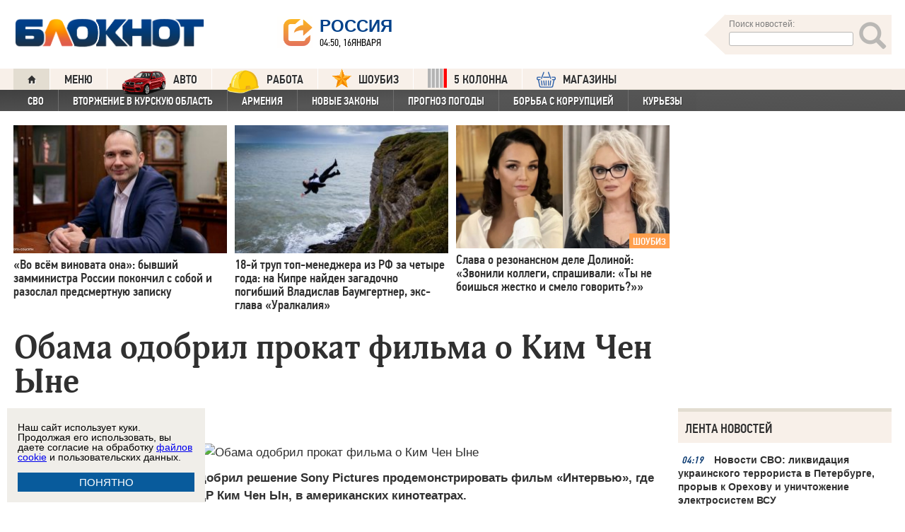

--- FILE ---
content_type: text/html; charset=UTF-8
request_url: https://bloknot.ru/kul-tura/obama-odobril-prokat-interv-yu-140180.html
body_size: 42434
content:
<!DOCTYPE html>
<html lang="ru-RU"><head>
    <meta charset="utf-8">
    <meta http-equiv="X-UA-Compatible" content="IE=edge">
    <meta name="viewport" content="width=100%, maximum-scale=1.0, user-scalable=yes">
    <link rel="shortcut icon" type="image/x-icon" href="//bloknot-volgodonsk.ru/bitrix/templates/bloknot/favicon.ico">
    <link rel="icon" href="/favicon_120.svg" type="image/svg+xml">
    <link rel="preload" href="//bloknot.ru/static/new20160310/fonts/PFDinTextCondPro-Regular.ttf" as="font"
          type="font/woff2" crossorigin>
    <link rel="preload" href="//bloknot.ru/static/new20160310/fonts/glyphicons-halflings-regular.ttf" as="font"
          type="font/woff2" crossorigin>
    <link rel="preload" href="//bloknot.ru/static/new20160310/fonts/PFDinTextCondPro-Medium.ttf" as="font"
          type="font/woff2" crossorigin>
    <link rel="preload" href="//bloknot.ru/static/new20160310/fonts/AdonisC-Bold_gdi.ttf" as="font" type="font/woff2"
          crossorigin>
    <link rel="stylesheet" href="//bloknot.ru/static/new20160310/stylesheets/main.css?ver=20211118_11" media="screen"
          rel="preload" as="style">
    <meta name="robots" content="index, follow">
    <title>Обама одобрил прокат «Интервью» Блокнот.</title>
    <meta name="keywords" content="Новости бизнеса, политики, культуры и спорта России и Мира. Барак Обама, кино, США"/>

                                <meta property="og:image" content=""/>
        <link rel="image_src" href=""/>
            <meta name='robots' content='max-image-preview:large' />

<!-- This site is optimized with the Yoast WordPress SEO plugin v1.6.3 - https://yoast.com/wordpress/plugins/seo/ -->
<meta name="description" content="Президент США Барак Обама высказался за показ фильма «Интервью», где антигероем является лидер КНДР Ким Чен Ын, в американских кинотеатрах."/>
<link rel="canonical" href="https://bloknot.ru/kul-tura/obama-odobril-prokat-interv-yu-140180.html" />
<meta property="og:locale" content="ru_RU" />
<meta property="og:type" content="article" />
<meta property="og:title" content="Обама одобрил прокат «Интервью»" />
<meta property="og:description" content="Президент США Барак Обама высказался за показ фильма «Интервью», где антигероем является лидер КНДР Ким Чен Ын, в американских кинотеатрах." />
<meta property="og:url" content="https://bloknot.ru/kul-tura/obama-odobril-prokat-interv-yu-140180.html" />
<meta property="og:site_name" content="Блокнот Россия" />
<meta property="article:tag" content="Барак Обама" />
<meta property="article:tag" content="кино" />
<meta property="article:tag" content="США" />
<meta property="article:section" content="Кино" />
<meta property="article:section" content="КУЛЬТУРА" />
<meta property="article:section" content="яТОП4" />
<meta property="article:published_time" content="2014-12-24T06:19:57+03:00" />
<meta property="article:modified_time" content="2014-12-24T11:48:10+03:00" />
<meta property="og:updated_time" content="2014-12-24T11:48:10+03:00" />
<meta name="twitter:card" content="summary"/>
<meta name="twitter:domain" content="Блокнот Россия"/>
<!-- / Yoast WordPress SEO plugin. -->

<script type="text/javascript">
/* <![CDATA[ */
window._wpemojiSettings = {"baseUrl":"https:\/\/s.w.org\/images\/core\/emoji\/15.0.3\/72x72\/","ext":".png","svgUrl":"https:\/\/s.w.org\/images\/core\/emoji\/15.0.3\/svg\/","svgExt":".svg","source":{"concatemoji":"https:\/\/bloknot.ru\/wp-includes\/js\/wp-emoji-release.min.js?ver=6.5.3"}};
/*! This file is auto-generated */
!function(i,n){var o,s,e;function c(e){try{var t={supportTests:e,timestamp:(new Date).valueOf()};sessionStorage.setItem(o,JSON.stringify(t))}catch(e){}}function p(e,t,n){e.clearRect(0,0,e.canvas.width,e.canvas.height),e.fillText(t,0,0);var t=new Uint32Array(e.getImageData(0,0,e.canvas.width,e.canvas.height).data),r=(e.clearRect(0,0,e.canvas.width,e.canvas.height),e.fillText(n,0,0),new Uint32Array(e.getImageData(0,0,e.canvas.width,e.canvas.height).data));return t.every(function(e,t){return e===r[t]})}function u(e,t,n){switch(t){case"flag":return n(e,"\ud83c\udff3\ufe0f\u200d\u26a7\ufe0f","\ud83c\udff3\ufe0f\u200b\u26a7\ufe0f")?!1:!n(e,"\ud83c\uddfa\ud83c\uddf3","\ud83c\uddfa\u200b\ud83c\uddf3")&&!n(e,"\ud83c\udff4\udb40\udc67\udb40\udc62\udb40\udc65\udb40\udc6e\udb40\udc67\udb40\udc7f","\ud83c\udff4\u200b\udb40\udc67\u200b\udb40\udc62\u200b\udb40\udc65\u200b\udb40\udc6e\u200b\udb40\udc67\u200b\udb40\udc7f");case"emoji":return!n(e,"\ud83d\udc26\u200d\u2b1b","\ud83d\udc26\u200b\u2b1b")}return!1}function f(e,t,n){var r="undefined"!=typeof WorkerGlobalScope&&self instanceof WorkerGlobalScope?new OffscreenCanvas(300,150):i.createElement("canvas"),a=r.getContext("2d",{willReadFrequently:!0}),o=(a.textBaseline="top",a.font="600 32px Arial",{});return e.forEach(function(e){o[e]=t(a,e,n)}),o}function t(e){var t=i.createElement("script");t.src=e,t.defer=!0,i.head.appendChild(t)}"undefined"!=typeof Promise&&(o="wpEmojiSettingsSupports",s=["flag","emoji"],n.supports={everything:!0,everythingExceptFlag:!0},e=new Promise(function(e){i.addEventListener("DOMContentLoaded",e,{once:!0})}),new Promise(function(t){var n=function(){try{var e=JSON.parse(sessionStorage.getItem(o));if("object"==typeof e&&"number"==typeof e.timestamp&&(new Date).valueOf()<e.timestamp+604800&&"object"==typeof e.supportTests)return e.supportTests}catch(e){}return null}();if(!n){if("undefined"!=typeof Worker&&"undefined"!=typeof OffscreenCanvas&&"undefined"!=typeof URL&&URL.createObjectURL&&"undefined"!=typeof Blob)try{var e="postMessage("+f.toString()+"("+[JSON.stringify(s),u.toString(),p.toString()].join(",")+"));",r=new Blob([e],{type:"text/javascript"}),a=new Worker(URL.createObjectURL(r),{name:"wpTestEmojiSupports"});return void(a.onmessage=function(e){c(n=e.data),a.terminate(),t(n)})}catch(e){}c(n=f(s,u,p))}t(n)}).then(function(e){for(var t in e)n.supports[t]=e[t],n.supports.everything=n.supports.everything&&n.supports[t],"flag"!==t&&(n.supports.everythingExceptFlag=n.supports.everythingExceptFlag&&n.supports[t]);n.supports.everythingExceptFlag=n.supports.everythingExceptFlag&&!n.supports.flag,n.DOMReady=!1,n.readyCallback=function(){n.DOMReady=!0}}).then(function(){return e}).then(function(){var e;n.supports.everything||(n.readyCallback(),(e=n.source||{}).concatemoji?t(e.concatemoji):e.wpemoji&&e.twemoji&&(t(e.twemoji),t(e.wpemoji)))}))}((window,document),window._wpemojiSettings);
/* ]]> */
</script>
<style id='wp-emoji-styles-inline-css' type='text/css'>

	img.wp-smiley, img.emoji {
		display: inline !important;
		border: none !important;
		box-shadow: none !important;
		height: 1em !important;
		width: 1em !important;
		margin: 0 0.07em !important;
		vertical-align: -0.1em !important;
		background: none !important;
		padding: 0 !important;
	}
</style>
<link rel='stylesheet' id='wp-block-library-css' href='https://bloknot.ru/wp-includes/css/dist/block-library/style.min.css?ver=6.5.3' type='text/css' media='all' />
<style id='classic-theme-styles-inline-css' type='text/css'>
/*! This file is auto-generated */
.wp-block-button__link{color:#fff;background-color:#32373c;border-radius:9999px;box-shadow:none;text-decoration:none;padding:calc(.667em + 2px) calc(1.333em + 2px);font-size:1.125em}.wp-block-file__button{background:#32373c;color:#fff;text-decoration:none}
</style>
<style id='global-styles-inline-css' type='text/css'>
body{--wp--preset--color--black: #000000;--wp--preset--color--cyan-bluish-gray: #abb8c3;--wp--preset--color--white: #ffffff;--wp--preset--color--pale-pink: #f78da7;--wp--preset--color--vivid-red: #cf2e2e;--wp--preset--color--luminous-vivid-orange: #ff6900;--wp--preset--color--luminous-vivid-amber: #fcb900;--wp--preset--color--light-green-cyan: #7bdcb5;--wp--preset--color--vivid-green-cyan: #00d084;--wp--preset--color--pale-cyan-blue: #8ed1fc;--wp--preset--color--vivid-cyan-blue: #0693e3;--wp--preset--color--vivid-purple: #9b51e0;--wp--preset--gradient--vivid-cyan-blue-to-vivid-purple: linear-gradient(135deg,rgba(6,147,227,1) 0%,rgb(155,81,224) 100%);--wp--preset--gradient--light-green-cyan-to-vivid-green-cyan: linear-gradient(135deg,rgb(122,220,180) 0%,rgb(0,208,130) 100%);--wp--preset--gradient--luminous-vivid-amber-to-luminous-vivid-orange: linear-gradient(135deg,rgba(252,185,0,1) 0%,rgba(255,105,0,1) 100%);--wp--preset--gradient--luminous-vivid-orange-to-vivid-red: linear-gradient(135deg,rgba(255,105,0,1) 0%,rgb(207,46,46) 100%);--wp--preset--gradient--very-light-gray-to-cyan-bluish-gray: linear-gradient(135deg,rgb(238,238,238) 0%,rgb(169,184,195) 100%);--wp--preset--gradient--cool-to-warm-spectrum: linear-gradient(135deg,rgb(74,234,220) 0%,rgb(151,120,209) 20%,rgb(207,42,186) 40%,rgb(238,44,130) 60%,rgb(251,105,98) 80%,rgb(254,248,76) 100%);--wp--preset--gradient--blush-light-purple: linear-gradient(135deg,rgb(255,206,236) 0%,rgb(152,150,240) 100%);--wp--preset--gradient--blush-bordeaux: linear-gradient(135deg,rgb(254,205,165) 0%,rgb(254,45,45) 50%,rgb(107,0,62) 100%);--wp--preset--gradient--luminous-dusk: linear-gradient(135deg,rgb(255,203,112) 0%,rgb(199,81,192) 50%,rgb(65,88,208) 100%);--wp--preset--gradient--pale-ocean: linear-gradient(135deg,rgb(255,245,203) 0%,rgb(182,227,212) 50%,rgb(51,167,181) 100%);--wp--preset--gradient--electric-grass: linear-gradient(135deg,rgb(202,248,128) 0%,rgb(113,206,126) 100%);--wp--preset--gradient--midnight: linear-gradient(135deg,rgb(2,3,129) 0%,rgb(40,116,252) 100%);--wp--preset--font-size--small: 13px;--wp--preset--font-size--medium: 20px;--wp--preset--font-size--large: 36px;--wp--preset--font-size--x-large: 42px;--wp--preset--spacing--20: 0.44rem;--wp--preset--spacing--30: 0.67rem;--wp--preset--spacing--40: 1rem;--wp--preset--spacing--50: 1.5rem;--wp--preset--spacing--60: 2.25rem;--wp--preset--spacing--70: 3.38rem;--wp--preset--spacing--80: 5.06rem;--wp--preset--shadow--natural: 6px 6px 9px rgba(0, 0, 0, 0.2);--wp--preset--shadow--deep: 12px 12px 50px rgba(0, 0, 0, 0.4);--wp--preset--shadow--sharp: 6px 6px 0px rgba(0, 0, 0, 0.2);--wp--preset--shadow--outlined: 6px 6px 0px -3px rgba(255, 255, 255, 1), 6px 6px rgba(0, 0, 0, 1);--wp--preset--shadow--crisp: 6px 6px 0px rgba(0, 0, 0, 1);}:where(.is-layout-flex){gap: 0.5em;}:where(.is-layout-grid){gap: 0.5em;}body .is-layout-flex{display: flex;}body .is-layout-flex{flex-wrap: wrap;align-items: center;}body .is-layout-flex > *{margin: 0;}body .is-layout-grid{display: grid;}body .is-layout-grid > *{margin: 0;}:where(.wp-block-columns.is-layout-flex){gap: 2em;}:where(.wp-block-columns.is-layout-grid){gap: 2em;}:where(.wp-block-post-template.is-layout-flex){gap: 1.25em;}:where(.wp-block-post-template.is-layout-grid){gap: 1.25em;}.has-black-color{color: var(--wp--preset--color--black) !important;}.has-cyan-bluish-gray-color{color: var(--wp--preset--color--cyan-bluish-gray) !important;}.has-white-color{color: var(--wp--preset--color--white) !important;}.has-pale-pink-color{color: var(--wp--preset--color--pale-pink) !important;}.has-vivid-red-color{color: var(--wp--preset--color--vivid-red) !important;}.has-luminous-vivid-orange-color{color: var(--wp--preset--color--luminous-vivid-orange) !important;}.has-luminous-vivid-amber-color{color: var(--wp--preset--color--luminous-vivid-amber) !important;}.has-light-green-cyan-color{color: var(--wp--preset--color--light-green-cyan) !important;}.has-vivid-green-cyan-color{color: var(--wp--preset--color--vivid-green-cyan) !important;}.has-pale-cyan-blue-color{color: var(--wp--preset--color--pale-cyan-blue) !important;}.has-vivid-cyan-blue-color{color: var(--wp--preset--color--vivid-cyan-blue) !important;}.has-vivid-purple-color{color: var(--wp--preset--color--vivid-purple) !important;}.has-black-background-color{background-color: var(--wp--preset--color--black) !important;}.has-cyan-bluish-gray-background-color{background-color: var(--wp--preset--color--cyan-bluish-gray) !important;}.has-white-background-color{background-color: var(--wp--preset--color--white) !important;}.has-pale-pink-background-color{background-color: var(--wp--preset--color--pale-pink) !important;}.has-vivid-red-background-color{background-color: var(--wp--preset--color--vivid-red) !important;}.has-luminous-vivid-orange-background-color{background-color: var(--wp--preset--color--luminous-vivid-orange) !important;}.has-luminous-vivid-amber-background-color{background-color: var(--wp--preset--color--luminous-vivid-amber) !important;}.has-light-green-cyan-background-color{background-color: var(--wp--preset--color--light-green-cyan) !important;}.has-vivid-green-cyan-background-color{background-color: var(--wp--preset--color--vivid-green-cyan) !important;}.has-pale-cyan-blue-background-color{background-color: var(--wp--preset--color--pale-cyan-blue) !important;}.has-vivid-cyan-blue-background-color{background-color: var(--wp--preset--color--vivid-cyan-blue) !important;}.has-vivid-purple-background-color{background-color: var(--wp--preset--color--vivid-purple) !important;}.has-black-border-color{border-color: var(--wp--preset--color--black) !important;}.has-cyan-bluish-gray-border-color{border-color: var(--wp--preset--color--cyan-bluish-gray) !important;}.has-white-border-color{border-color: var(--wp--preset--color--white) !important;}.has-pale-pink-border-color{border-color: var(--wp--preset--color--pale-pink) !important;}.has-vivid-red-border-color{border-color: var(--wp--preset--color--vivid-red) !important;}.has-luminous-vivid-orange-border-color{border-color: var(--wp--preset--color--luminous-vivid-orange) !important;}.has-luminous-vivid-amber-border-color{border-color: var(--wp--preset--color--luminous-vivid-amber) !important;}.has-light-green-cyan-border-color{border-color: var(--wp--preset--color--light-green-cyan) !important;}.has-vivid-green-cyan-border-color{border-color: var(--wp--preset--color--vivid-green-cyan) !important;}.has-pale-cyan-blue-border-color{border-color: var(--wp--preset--color--pale-cyan-blue) !important;}.has-vivid-cyan-blue-border-color{border-color: var(--wp--preset--color--vivid-cyan-blue) !important;}.has-vivid-purple-border-color{border-color: var(--wp--preset--color--vivid-purple) !important;}.has-vivid-cyan-blue-to-vivid-purple-gradient-background{background: var(--wp--preset--gradient--vivid-cyan-blue-to-vivid-purple) !important;}.has-light-green-cyan-to-vivid-green-cyan-gradient-background{background: var(--wp--preset--gradient--light-green-cyan-to-vivid-green-cyan) !important;}.has-luminous-vivid-amber-to-luminous-vivid-orange-gradient-background{background: var(--wp--preset--gradient--luminous-vivid-amber-to-luminous-vivid-orange) !important;}.has-luminous-vivid-orange-to-vivid-red-gradient-background{background: var(--wp--preset--gradient--luminous-vivid-orange-to-vivid-red) !important;}.has-very-light-gray-to-cyan-bluish-gray-gradient-background{background: var(--wp--preset--gradient--very-light-gray-to-cyan-bluish-gray) !important;}.has-cool-to-warm-spectrum-gradient-background{background: var(--wp--preset--gradient--cool-to-warm-spectrum) !important;}.has-blush-light-purple-gradient-background{background: var(--wp--preset--gradient--blush-light-purple) !important;}.has-blush-bordeaux-gradient-background{background: var(--wp--preset--gradient--blush-bordeaux) !important;}.has-luminous-dusk-gradient-background{background: var(--wp--preset--gradient--luminous-dusk) !important;}.has-pale-ocean-gradient-background{background: var(--wp--preset--gradient--pale-ocean) !important;}.has-electric-grass-gradient-background{background: var(--wp--preset--gradient--electric-grass) !important;}.has-midnight-gradient-background{background: var(--wp--preset--gradient--midnight) !important;}.has-small-font-size{font-size: var(--wp--preset--font-size--small) !important;}.has-medium-font-size{font-size: var(--wp--preset--font-size--medium) !important;}.has-large-font-size{font-size: var(--wp--preset--font-size--large) !important;}.has-x-large-font-size{font-size: var(--wp--preset--font-size--x-large) !important;}
.wp-block-navigation a:where(:not(.wp-element-button)){color: inherit;}
:where(.wp-block-post-template.is-layout-flex){gap: 1.25em;}:where(.wp-block-post-template.is-layout-grid){gap: 1.25em;}
:where(.wp-block-columns.is-layout-flex){gap: 2em;}:where(.wp-block-columns.is-layout-grid){gap: 2em;}
.wp-block-pullquote{font-size: 1.5em;line-height: 1.6;}
</style>
<link rel="https://api.w.org/" href="https://bloknot.ru/wp-json/" /><link rel="alternate" type="application/json" href="https://bloknot.ru/wp-json/wp/v2/posts/140180" /><link rel="alternate" type="application/json+oembed" href="https://bloknot.ru/wp-json/oembed/1.0/embed?url=https%3A%2F%2Fbloknot.ru%2Fkul-tura%2Fobama-odobril-prokat-interv-yu-140180.html" />
<link rel="alternate" type="text/xml+oembed" href="https://bloknot.ru/wp-json/oembed/1.0/embed?url=https%3A%2F%2Fbloknot.ru%2Fkul-tura%2Fobama-odobril-prokat-interv-yu-140180.html&#038;format=xml" />
    <meta name='yandex-verification' content='5d3cabc532ca4657'/>
    <meta name="google-site-verification" content="nBxvRmGrDblGYtHaMcbhLKHKT_M-pyXd3Gv3Se8b0a0"/>
    <meta name="google-site-verification" content="3--fH_brsQBmHbiqsuyzNZH5FutWBvSb7oAlPFZDZ0M"/>
    <meta name="yandex-verification" content="f3f8a25ea2cb7b4b"/>
    <meta name="yandex-verification" content="15b6d1e5470687b0"/>
    <meta name="yandex-verification" content="eb2b4a71ebf1bb33"/>
    <meta name="yandex-verification" content="5d3cabc532ca4657"/>

    <meta name="twitter:site" content="@bloknotnews">
    <meta name="twitter:creator" content="@bloknotnews">
    <meta name="twitter:card" content="summary_large_image">
    <meta name="twitter:title" content="Обама одобрил прокат фильма о Ким Чен Ыне">

    <meta name="twitter:description" content="Президент США Барак Обама одобрил решение Sony Pictures продемонстрировать фильм «Интервью», где антигероем является лидер КНДР Ким Чен Ын, в американских кинотеатрах. ">

    <meta name="twitter:image:src" content="//bloknot.ru/static/images/logo_color3.png">
    <meta name="twitter:image:width" content="435">
    <meta name="twitter:image:height" content="375">
    <meta name="yandex-verification" content="ef31ec3c219a89f5"/>
    <meta name="verify-admitad" content="5c268f121f"/>
        <!--LiveInternet counter-->
    <script>
        new Image().src = "https://counter.yadro.ru/hit;Bloknot-media?r" +
            escape(document.referrer) + ((typeof (screen) == "undefined") ? "" :
                ";s" + screen.width + "*" + screen.height + "*" + (screen.colorDepth ?
                    screen.colorDepth : screen.pixelDepth)) + ";u" + escape(document.URL) +
            ";h" + escape(document.title.substring(0, 150)) +
            ";" + Math.random();
    </script>
    <!--/LiveInternet-->
    <script src="https://ajax.googleapis.com/ajax/libs/jquery/3.7.1/jquery.min.js"></script>
    <script>window.yaContextCb = window.yaContextCb || []</script>
    <script src="https://yandex.ru/ads/system/context.js" async></script>

    <script src="https://cdn.adfinity.pro/code/bloknot.ru/adfinity.js" charset="utf-8" async></script>

    <!-- Top.Mail.Ru counter -->
    <script type="text/javascript">
        var _tmr = window._tmr || (window._tmr = []);
        _tmr.push({id: "2541986", type: "pageView", start: (new Date()).getTime()});
        (function (d, w, id) {
            if (d.getElementById(id)) return;
            var ts = d.createElement("script");
            ts.type = "text/javascript";
            ts.async = true;
            ts.id = id;
            ts.src = "https://top-fwz1.mail.ru/js/code.js";
            var f = function () {
                var s = d.getElementsByTagName("script")[0];
                s.parentNode.insertBefore(ts, s);
            };
            if (w.opera == "[object Opera]") {
                d.addEventListener("DOMContentLoaded", f, false);
            } else {
                f();
            }
        })(document, window, "tmr-code");
    </script>
    <noscript>
        <div><img src="https://top-fwz1.mail.ru/counter?id=2541986;js=na" style="position:absolute;left:-9999px;"
                  alt="Top.Mail.Ru"/></div>
    </noscript>
    <!-- /Top.Mail.Ru counter -->

    <style>body {
            visibility: visible !important;
            opacity: 1 !important;
            position: relative !important;
            overflow: visible !important;
            max-height: 2000px !important;
        }

        #s_948573_4151 {
            height: 0;
        }</style>

<script async src="https://jsn.24smi.net/smi.js"></script>

</head>
<body>
<div class="bodys">
    <script src="//bloknot.ru/static/new20160310/js/jquery.min.js" rel="preload" as="script"></script>
    <div class="banner banner_horizontal banner_horizontal--full"
         onclick="yaCounter24396565.reachGoal('recl_p_1'); return true;"
         style="background:#000!important;"  >
        <div style="min-width: 1147px;  max-width: 1380px;  margin: 0 auto;">

        </div>
    </div>

    <div class="header-wrapper">
        <div class="header">
            <div class="header__logo"><a href="/" class="link header__logo-link"><img class="image_logo-header"
                                                                                      src="//bloknot.ru/static/images/logo_color3.png"
                                                                                      alt="Блокнот"></a></div>
            <div class="header__choose-city">
                <div style="display:none">
                    <div id="chosecity" class="chosecity">
                        <noindex>
                            <style>
                                .chosecity h3 {
                                    padding: 4px 4px 4px 14px;
                                    margin-bottom: 4px;
                                    background: url('https://bloknot-rostov.ru/bitrix/templates/bloknot/styles/images/design_atlas.png') 0 -86px repeat-x;
                                    cursor: default;
                                    font: bold 19px/34px BPFDin,Arial,sans-serif;
                                    text-transform: uppercase;
                                    color: #363636;
                                    text-shadow: 1px 1px 0 rgba(255, 255, 255, 1);
                                }

                                .chosecity .cities {
                                    gap: 4px;
                                    display: grid;
                                    grid-auto-flow: column;
                                    grid-template-rows: 1fr 1fr 1fr 1fr 1fr 1fr 1fr;
                                }

                                .chosecity .cities > a {
                                    padding: 15px;
                                    width: 190px;
                                    border: 1px solid #b7d3e9;
                                    font: bold 19px/17px Arial, Helvetica;
                                    background-color: #eaf4fd;
                                    border-radius: 3px;
                                    color: #0a5a9c;
                                    text-decoration: none;
                                }

                                .chosecity .cities > a:hover {
                                    border: 1px solid #0a5a9c;
                                    background-color: #0a5a9c;
                                    color: #FFF;
                                }
                            </style>
                            <h3>Выбрать другой город:</h3>
                            <div class="cities">
                                <a href="//bloknot.ru" rel="nofollow" target="_blank">Россия</a>
                                <a href="//bloknot-moldova.ru/" rel="nofollow" target="_blank">Молдова</a>
                                <a href="//bloknotanapa.ru/" rel="nofollow" target="_blank">Анапа</a>
                                <a href="//bloknotanna.ru/" rel="nofollow" target="_blank">Анна</a>
                                <a href="//bloknot-astrakhan.ru/" rel="nofollow" target="_blank">Астрахань</a>
                                <a href="//bloknotborisoglebsk.ru/" rel="nofollow" target="_blank">Борисоглебск</a>
                                <a href="//bloknot-volgograd.ru" rel="nofollow" target="_blank">Волгоград</a>
                                <a href="//bloknot-volgodonsk.ru" rel="nofollow" target="_blank">Волгодонск</a>
                                <a href="//bloknot-volzhsky.ru" rel="nofollow" target="_blank">Волжский</a>
                                <a href="//bloknot-voronezh.ru" rel="nofollow" target="_blank">Воронеж</a>
                                <a href="//bloknot-donetsk.ru/" rel="nofollow" target="_blank">Донецк</a>
                                <a href="//bloknot-zaporozhie.ru/" rel="nofollow" target="_blank">Запорожье</a>
                                <a href="//bloknot-kamyshin.ru" rel="nofollow" target="_blank">Камышин</a>
                                <a href="//bloknot-krasnodar.ru" rel="nofollow" target="_blank">Краснодар</a>
                                <!--<a href="//bloknot-kursk.ru/" rel="nofollow" target="_blank">Курск</a>-->
                                <a href="//bloknot-lugansk.ru/" rel="nofollow" target="_blank">Луганск</a>
                                <a href="//bloknot-morozovsk.ru/" rel="nofollow" target="_blank">Морозовск</a>
                                <a href="//bloknot-novorossiysk.ru/" rel="nofollow" target="_blank">Новороссийск</a>
                                <a href="//bloknot-odessa.ru/" rel="nofollow" target="_blank">Одесса</a>
                                <a href="//bloknot-rostov.ru" rel="nofollow" target="_blank">Ростов-на-Дону</a>
                                <a href="//bloknot-taganrog.ru" rel="nofollow" target="_blank">Таганрог</a>
                                <a href="//bloknottambov.ru/" rel="nofollow" target="_blank">Тамбов</a>
                                <!--<a href="//bloknot-samara.ru/" rel="nofollow" target="_blank">Самара</a>-->
                                <a href="//bloknot-stavropol.ru" rel="nofollow" target="_blank">Ставрополь</a>
                                <a href="//sochi-bloknot.ru/" rel="nofollow" target="_blank">Сочи</a>
                                <a href="//bloknot-herson.ru/" rel="nofollow" target="_blank">Херсон</a>
                                <a href="//bloknot-shakhty.ru/" rel="nofollow" target="_blank">Шахты</a>
                            </div>
                        </noindex>

                    </div>
                </div>
                <div class="ourcity"><a href="#chosecity" class="link chosecity cityicon"><span
                                class="icon icon_share g-left"></span><span class="icon icon_share_after g-left"></span><span
                                class="header__choose-city--name chosecity cityicon">Россия</span></a></div>
                <span class="header__choose-city--now-time">04:50, 16января</span>
            </div>
            <div class="search-wrapper">
                <form class="search__form g-right" role="search" method="get"
                      action="https://bloknot.ru/"><span class="icon search--triangle"></span>
                    <div class="header__search">
                        <div class="header__search--wrapper">
                            <div class="header__search--head text_small font_darken-gray">Поиск новостей:</div>
                            <input type="text" value="" name="s" id="s"
                                   class="search__input"></div>
                        <div class="search__button">
                            <button type="submit" id="topsubmit" class="search--icon"><span
                                        class="icon glyphicon glyphicon-search icon_xlarge"></span></button>
                        </div>
                    </div>
                </form>
            </div>
        </div>
    </div>

    <div class="nav-wrapper"><nav class="nav row"><ul class="nav__list"><li class="nav__item nav__item--first"><a href="/" class="link link_nav link_nav_icon"><span class="glyphicon glyphicon-home text_xsmall-icon"></span></a></li><li class="nav__item"><a href="#" id="dropdownParent" class="link link_nav">Меню</a><ul class="nav__list nav__list--second nav-first__dropdown"><li class="nav__item nav__item--first"><a href="/category/bloknot-puteshestvennika" class="link link_nav link_nav_second">Блокнот Путешественника</a></li><li class="nav__item nav__item--first"><a href="/category/politika" class="link link_nav link_nav_second">Политика</a></li><li class="nav__item nav__item--first"><a href="/category/e-konomika" class="link link_nav link_nav_second">Экономика</a></li><li class="nav__item nav__item--first"><a href="/category/chp" class="link link_nav link_nav_second">ЧП</a></li><li class="nav__item nav__item--first"><a href="/category/hozyajstvo" class="link link_nav link_nav_second">Хозяйство</a></li><li class="nav__item nav__item--first"><a href="/tag/pogoda" class="link link_nav link_nav_second">Прогноз погоды</a></li><li class="nav__item nav__item--first"><a href="/category/v-mire" class="link link_nav link_nav_second">В мире</a></li><li class="nav__item nav__item--first"><a href="/category/obshhestvo" class="link link_nav link_nav_second">Общество</a></li><li class="nav__item nav__item--first"><a href="/category/kul-tura" class="link link_nav link_nav_second">Культура</a></li><li class="nav__item nav__item--first"><a href="/category/nauka" class="link link_nav link_nav_second">Наука</a></li><li class="nav__item nav__item--first"><a href="/category/regiony" class="link link_nav link_nav_second">Регионы</a></li><li class="nav__item nav__item--first"><a href="/category/sport" class="link link_nav link_nav_second">Спорт</a></li><li class="nav__item nav__item--first"><a href="https://ads.adfox.ru/238422/goLink?p1=cwvyy&p2=frfe&p5=bdsqgo&pr=1" class="link link_nav link_nav_second">Авто</a></li><li class="nav__item nav__item--first"><a href="/category/interv-yu" class="link link_nav link_nav_second">Интервью</a></li></ul></li><li class="nav__item"><a href="https://ads.adfox.ru/238422/goLink?p1=cwvyy&p2=frfe&p5=bdsqgo&pr=1" class="link link_nav" target="_blank"><img src="/banners/auto_100.png" height="47px" width="63px" style="float:left; margin-right:10px; margin-top:-11px;" alt="Каталог Авто Блокнот">АВТО</a></li><li class="nav__item"><a href="https://catalog.bloknot.ru/rabota/" class="link link_nav" target="_blank"><img src="/banners/work.png" height="47px" width="47px" style="float:left; margin-right:10px; margin-top:-11px;" alt="Каталог Работа Блокнот">Работа</a></li><li class="nav__item"><a href="/category/kul-tura/shou-biz" class="link link_nav" ><img src="/wp-content/themes/srg/img/zvezda_2_50.png" height="27px" width="27px" style="float:left; margin-right:10px; margin-top:-6px;" alt="Шоу бизнес">ШОУБИЗ</a></li><li class="nav__item"><a href="https://5-kolonna.ru/" class="link link_nav" target="_blank"><img src="/wp-content/themes/srg/img/flag2.png" height="27px" width="27px" style="float:left; margin-right:10px; margin-top:-6px;" alt="Список пятой колонны">5 КОЛОННА</a></li><li class="nav__item"><a href="https://shop-bloknot.ru/" class="link link_nav" target="_blank"><img src="/banners/shops.svg" height="27px" width="27px" style="float:left; margin-right:10px; margin-top:-4px;" alt="МАГАЗИНЫ Блокнот">МАГАЗИНЫ</a></li></ul></nav><nav class="nav row nav-second"><ul id="secondNavigationBar" class="nav__list nav__list--second"><li class="nav__item nav__item--second"><a href="https://bloknot.ru/tag/svo" class="link link_nav link_nav_second">СВО</a></li><li class="nav__item nav__item--second"><a href="https://bloknot.ru/tag/kursk" class="link link_nav link_nav_second">Вторжение в Курскую область</a></li><li class="nav__item nav__item--second"><a href="https://bloknot.ru/tag/armeniya" class="link link_nav link_nav_second">Армения</a></li><li class="nav__item nav__item--second"><a href="https://bloknot.ru/tag/zakony-2" class="link link_nav link_nav_second">Новые законы</a></li><li class="nav__item nav__item--second"><a href="https://bloknot.ru/tag/pogoda" class="link link_nav link_nav_second">Прогноз погоды</a></li><li class="nav__item nav__item--second"><a href="https://bloknot.ru/tag/korruptsiya" class="link link_nav link_nav_second">Борьба с коррупцией</a></li><li class="nav__item nav__item--second"><a href="https://bloknot.ru/tag/kur-ezy" class="link link_nav link_nav_second">Курьезы</a></li></ul><span id="navigationDropdown" class="nav__item nav__item--second nav__item--still" style="display:none"><a href="#" class="link link_nav link_nav_second">Еще</a><ul class="nav-second__dropdown"></ul></span></nav></div>    <style>.nav-first__dropdown {
            left: 0;
        }</style>
    <div class="main">
        <div class="row">
            <div class="main-wrapper">

                <div class="news-feed_wrapper" style="position:static;">

                    <div class="banner banner_vertical banner--transparent" id="banner-v3"
                         style="width:100%;height:400px;">
                        <div onclick="yaCounter24396565.reachGoal('recl_p_3'); return true;">
                            
<div id="banner24"></div>
<script type="text/javascript">
  (
    () => {
      const script = document.createElement("script");
      script.src = "https://cdn1.moe.video/p/b.js";
      script.onload = () => {
        addBanner({
	element: '#banner24',
	placement: 10514,
	width: '240px',
	height: '400px',
	advertCount: 0,
	background: 'none',
	deviceMode: 'all',
        });
      };
      document.body.append(script);
    }
  )()
</script>
                        </div>
                    </div>

                    <div class="news-feed__head">
                        Лента новостей
                    </div>
                    <div class="news-feed">
                        <div class="news-feed__gradient"></div>
                        <div class="news-feed__items"><div class="news-feed__item"><div class="label_time text_middle">04:19<!--1768526340--></div><div class="feed__text" style="text-align:left;"><a href="https://bloknot.ru/obshhestvo/novosti-svo-likvidatsiya-ukrainskogo-terrorista-v-peterburge-proryv-k-orehovu-i-unichtozhenie-elektrosistem-vsu-1487601.html" class="link link_feed">Новости СВО: ликвидация украинского террориста в Петербурге, прорыв к Орехову и уничтожение электросистем ВСУ</a></div></div><div class="news-feed__item"><div class="label_time text_middle">04:12<!--1768525920--></div><div class="feed__text" style="text-align:left;"><a href="https://bloknot.ru/obshhestvo/novosti-svo-ocherednoj-udar-oreshnikom-poslednij-yard-svo-i-gibel-belgorodskogo-chinovnika-1487904.html" class="link link_feed">Новости СВО: очередной удар «Орешником», последний ярд СВО и гибель белгородского чиновника</a></div></div>
                            <div class="news-feed__item"><div class="label_time text_middle">21:27</div><div class="feed__text"><a href="https://bloknot.ru/v-mire/der-spiegel-germaniya-priznala-ukrainu-vinovnoj-v-podryve-severnyh-potokov-1487890.html" class="link link_feed">Der Spiegel: Германия признала Украину виновной в подрыве «Северных потоков»</a></div> </div><div class="news-feed__item"><div class="label_time text_middle">20:49</div><div class="feed__text"><a href="https://bloknot.ru/rossiya/otkroj-dveri-lyudyam-a-potom-molis-v-nizhnevartovske-voditel-sovershal-namaz-v-tridtsatigradusnyj-moroz-poka-passazhiry-zhdali-u-avtobusa-1487883.html" class="link link_feed">«Открой двери людям, а потом молись»: в Нижневартовске водитель совершал намаз в тридцатиградусный мороз, пока пассажиры ждали у автобуса</a></div> </div><div class="news-feed__item"><div class="label_time text_middle">20:25</div><div class="feed__text"><a href="https://bloknot.ru/obshhestvo/vooruzhenny-e-sily/nastuplenie-v-sumskoj-oblasti-rastyagivaet-front-vsu-i-lishaet-vraga-poslednih-rezervov-1487878.html" class="link link_feed">Наступление в Сумской области растягивает фронт ВСУ и лишает врага последних резервов</a></div> </div><div class="news-feed__item"><div class="label_time text_middle">19:44</div><div class="feed__text"><a href="https://bloknot.ru/v-mire/vtoroe-schaste-pashinyan-prizval-rossiyu-kak-mozhno-skoree-otremontirovat-zheleznuyu-dorogu-k-turtsii-i-azerbajdzhanu-1487855.html" class="link link_feed">Второе счастье? Пашинян призвал Россию как можно скорее отремонтировать железную дорогу к Турции и Азербайджану</a></div> </div><div class="news-feed__item"><div class="label_time text_middle">18:43</div><div class="feed__text"><a href="https://bloknot.ru/rossiya/u-vas-zarplata-menshe-chem-moya-pipiska-v-sankt-peterburge-shkolnik-obmateril-uchitelya-za-dvojku-v-zhurnale-1487864.html" class="link link_feed">«У вас зарплата меньше, чем моя пиписька»: в Санкт-Петербурге школьник обматерил учителя за двойку в журнале</a></div> </div><div class="news-feed__item"><div class="label_time text_middle">18:13</div><div class="feed__text"><a href="https://bloknot.ru/rossiya/aishe-bylo-9-let-kogda-magomet-ee-obryuhatil-vo-vladivostoke-migrant-pedofil-prinuzhdal-k-seksu-13-letnyuyu-doch-bojtsa-svo-1487854.html" class="link link_feed">«Аише было 9 лет, когда Магомет ее обрюхатил»: во Владивостоке мигрант-педофил принуждал к сексу 13-летнюю дочь бойца СВО</a></div> </div><div class="news-feed__item"><div class="label_time text_middle">17:27</div><div class="feed__text"><a href="https://bloknot.ru/rossiya/rossiya-hochet-mira-v-ukraine-no-kiev-soprotivlyaetsya-vladimir-putin-predlozhil-inostrannym-poslam-vystroit-novuyu-arhitekturu-bezopasnogo-mira-1487845.html" class="link link_feed">«Россия хочет мира в Украине, но Киев сопротивляется»: Владимир Путин предложил иностранным послам выстроить новую архитектуру безопасности в Европе</a></div> </div><div class="news-feed__item"><div class="label_time text_middle">17:12</div><div class="label_photo text_small">шоубиз</div><div class="feed__text"><a href="https://bloknot.ru/kul-tura/slava-o-rezonansnom-dele-dolinoj-zvonili-kollegi-sprashivali-ty-ne-boishsya-zhestko-i-smelo-govorit-1487833.html" class="link link_feed">Слава о резонансном деле Долиной: «Звонили коллеги, спрашивали: «Ты не боишься жестко и смело говорить?»»</a></div> </div><div class="news-feed__item"><div class="label_time text_middle">16:21</div><div class="feed__text"><a href="https://bloknot.ru/politika/zelenskij-tormozit-mir-evropa-v-panike-posle-zayavleniya-trampa-1487822.html" class="link link_feed">«Зеленский тормозит мир»: Европа в панике после заявления Трампа</a></div> </div><div class="news-feed__item"><div class="label_time text_middle">16:09</div><div class="feed__text"><a href="https://bloknot.ru/obshhestvo/proshhaj-dzhumshut-rossiya-menyaet-podorozhavshih-migrantov-iz-srednej-azii-1487782.html" class="link link_feed">Прощай, Джумшут: Россия меняет «подорожавших» мигрантов из Средней Азии</a></div> </div><div class="news-feed__item"><div class="label_time text_middle">15:56</div><div class="feed__text"><a href="https://bloknot.ru/v-mire/novosti-svo-soldata-spas-podarok-materi-rossijskie-beki-v-dnepre-vvergli-zapad-v-paniku-zelenskomu-podpisali-smertnyj-prigovor-1487808.html" class="link link_feed">Новости СВО: солдата спас подарок матери, российские БЭКи в Днепре ввергли Запад в панику, Зеленскому подписали смертный приговор</a></div> </div><div class="news-feed__item"><div class="label_time text_middle">15:37</div><div class="feed__text"><a href="https://bloknot.ru/obshhestvo/vooruzhenny-e-sily/krepost-donbassa-pod-ognem-konstantinovka-stala-epitsentrom-srazheniya-1487802.html" class="link link_feed">Крепость Донбасса под огнем: Константиновка стала эпицентром главной битвы СВО</a></div> </div><div class="news-feed__item"><div class="label_time text_middle">15:18</div><div class="feed__text"><a href="https://bloknot.ru/obshhestvo/ni-deneg-ni-erektsii-putinu-dolozhili-chto-na-razrabotku-otechestvennoj-viagry-iz-kazny-ushlo-bolee-2-milliardov-proekt-priznan-neeffektivnym-1487785.html" class="link link_feed">«Ни денег, ни эрекции»: Путину доложили, что на разработку отечественной виагры из казны ушло более 2 миллиардов - проект признан неэффективным</a></div> </div><div class="news-feed__item"><div class="label_time text_middle">14:43</div><div class="feed__text"><a href="https://bloknot.ru/obshhestvo/vooruzhenny-e-sily/trojnoj-udar-na-zaporozhskom-fronte-nachalas-bitva-za-strategicheski-vazhnyj-orehov-1487780.html" class="link link_feed">Тройной удар на Запорожском фронте: началась битва за стратегически важный Орехов</a></div> </div><div class="news-feed__item"><div class="label_time text_middle">14:22</div><div class="feed__text"><a href="https://bloknot.ru/obshhestvo/raznye-est-generaly-voenkor-rasskazal-o-strannom-povedenii-odnogo-komandira-vo-vremya-marsha-prigozhina-1487770.html" class="link link_feed">«Разные есть генералы»: военкор рассказал о странном поведении одного командира во время марша Пригожина</a></div> </div><div class="news-feed__item"><div class="label_time text_middle">13:30</div><div class="feed__text"><a href="https://bloknot.ru/obshhestvo/rf-sponsiruet-roddoma-tadzhikistana-poka-v-svoih-tvoritsya-dich-voenkor-kp-dmitrij-steshin-prizval-pravoohranitelej-razobratsya-1487756.html" class="link link_feed">РФ спонсирует роддома Таджикистана, пока в своих творится дичь – военкор КП Дмитрий Стешин призвал правоохранителей разобраться</a></div> </div><div class="news-feed__item news-feed__item--image"><a href="https://bloknot.ru/politika/tramp-i-putin-dogovoryatsya-v-sochi-zhirinovskij-predskazal-chem-zakonchitsya-svo-krovavuyu-kashu-v-irane-i-taki-nobelevku-ryzhemu-mirotvortsu-1487741.html" class="link link_feed"><div class="image__feed"><img src="/static/images/blank.png" data-src1="https://bloknot.ru/wp-content/uploads/2026/01/C0001.00_06_04_39.Still738-300x180.jpg" alt="«Трамп и Путин договорятся в Сочи!»: Жириновский предсказал, чем закончится СВО, «кровавую кашу» в Иране, и, таки, «нобелевку» «рыжему миротворцу»" class="image_feature image_feature1" width="244px" height="146px"></div><div class="label_time text_middle">13:26</div><div class="feed__text">«Трамп и Путин договорятся в Сочи!»: Жириновский предсказал, чем закончится СВО, «кровавую кашу» в Иране, и, таки, «нобелевку» «рыжему миротворцу»</div></a></div><div class="news-feed__item"><div class="label_time text_middle">13:25</div><div class="feed__text"><a href="https://bloknot.ru/politika/otskok-s-sohranennym-litsom-podolyaka-raskryl-realnuyu-prichinu-otkaza-trampa-ot-udarov-po-iranu-1487727.html" class="link link_feed">Отскок с «сохраненным лицом»: Подоляка раскрыл реальную причину отказа Трампа от ударов по Ирану</a></div> </div><div class="news-feed__item"><div class="label_time text_middle">13:17</div><div class="feed__text"><a href="https://bloknot.ru/chp/vo-vsyom-vinovata-ona-byvshij-zamministra-rossii-pokonchil-s-soboj-i-razoslal-predsmertnuyu-zapisku-1487743.html" class="link link_feed">«Во всём виновата она»: бывший замминистра России покончил с собой и разослал предсмертную записку</a></div> </div><div class="news-feed__item"><div class="label_time text_middle">12:36</div><div class="feed__text"><a href="https://bloknot.ru/obshhestvo/ya-videla-kak-moj-rebyonok-gniyot-zazhivo-eshhyo-odin-roddom-uzhasov-nashli-v-rossii-1487733.html" class="link link_feed">«Я видела, как мой ребёнок гниёт заживо»: ещё один роддом ужасов нашли в России</a></div> </div><div class="news-feed__item news-feed__item--image"><a href="https://bloknot.ru/obshhestvo/goroskop-po-znakam-zodiaka-na-16-yanvarya-2026-goda-1484455.html" class="link link_feed"><div class="image__feed"><img src="/static/images/blank.png" data-src1="https://bloknot.ru/wp-content/uploads/2025/12/Goroskop-po-znakam-zodiaka-na-16-yanvarya-2026-goda-300x180.jpg" alt="Гороскоп по знакам зодиака на 16 января 2026 года" class="image_feature image_feature1" width="244px" height="146px"></div><div class="label_time text_middle">12:35</div><div class="feed__text">Гороскоп по знакам зодиака на 16 января 2026 года</div></a></div><div class="news-feed__item"><div class="label_time text_middle">12:13</div><div class="feed__text"><a href="https://bloknot.ru/politika/segodnya-eshhyo-spokojno-a-zavtra-analitiki-vidyat-chto-vojna-v-irane-mozhet-nachatsya-vnezapno-1487722.html" class="link link_feed">«Сегодня ещё спокойно, а завтра…»: аналитики видят, что война в Иране может начаться внезапно</a></div> </div><div class="news-feed__item"><div class="label_time text_middle">12:01</div><div class="feed__text"><a href="https://bloknot.ru/obshhestvo/nabiullina-mozhet-snova-povysit-klyuchevuyu-stavku-inflyatsiya-v-yanvare-nabiraet-oboroty-1487714.html" class="link link_feed">Набиуллина может снова повысить ключевую ставку - инфляция в январе набирает обороты</a></div> </div><div class="news-feed__item"><div class="label_time text_middle">11:43</div><div class="feed__text"><a href="https://bloknot.ru/v-mire/mechtayut-o-zemle-vikingov-v-ssha-zhirno-nameknuli-na-zahvat-islandii-1487710.html" class="link link_feed">Мечтают о земле викингов: в США жирно намекнули на захват Исландии</a></div> </div><div class="news-feed__item news-feed__item--image"><a href="https://bloknot.ru/obshhestvo/poyavilsya-u-linii-fronta-general-gerasimov-nanes-sekretnyj-vizit-v-zonu-svo-1487661.html" class="link link_feed"><div class="image__feed"><img src="/static/images/blank.png" data-src1="https://bloknot.ru/wp-content/uploads/2026/01/Gerasimov-300x180.jpg" alt="Появился у линии фронта: генерал Герасимов нанес секретный визит в зону СВО" class="image_feature image_feature1" width="244px" height="146px"></div><div class="label_time text_middle">11:06</div><div class="feed__text">Появился у линии фронта: генерал Герасимов нанес секретный визит в зону СВО</div></a></div><div class="news-feed__item"><div class="label_time text_middle">10:48</div><div class="feed__text"><a href="https://bloknot.ru/v-mire/horoshij-moment-chtoby-nachat-pit-glava-diplomatii-es-zahotela-ujti-v-zapoj-1487692.html" class="link link_feed">«Хороший момент, чтобы начать пить»: глава дипломатии ЕС захотела уйти в запой</a></div> </div><div class="news-feed__item"><div class="label_time text_middle">10:38</div><div class="feed__text"><a href="https://bloknot.ru/chp/18-j-trup-top-menedzhera-iz-rf-za-chetyre-goda-na-kipre-najden-trup-zagadochno-pogibshego-vladislava-baumgertnera-eks-glavy-uralkaliya-1487687.html" class="link link_feed">18-й труп топ-менеджера из РФ за четыре года: на Кипре найден загадочно погибший Владислав Баумгертнер, экс-глава «Уралкалия»</a></div> </div><div class="news-feed__item"><div class="label_time text_middle">10:35</div><div class="feed__text"><a href="https://bloknot.ru/obshhestvo/hamenei-provezut-v-kletke-po-ulitsam-nyu-jorka-chto-zadumal-tramp-padyot-li-iran-1487674.html" class="link link_feed">Хаменеи провезут в клетке по улицам Нью-Йорка: что задумал Трамп - падёт ли Иран</a></div> </div><div class="news-feed__item"><div class="label_time text_middle">10:35</div><div class="feed__text"><a href="https://bloknot.ru/v-mire/svo-prodolzhaetsya-posle-zaporozhya-budet-odessa-rossiya-gotovit-reshayushhij-udar-na-yuge-ukrainy-schitayut-eksperty-1487668.html" class="link link_feed">СВО продолжается. После Запорожья будет Одесса: Россия готовит решающий удар на юге Украины, считают эксперты</a></div> </div><div class="news-feed__item"><div class="label_time text_middle">09:27</div><div class="feed__text"><a href="https://bloknot.ru/v-mire/nashi-amerikanskie-kollegi-nenadyozhny-lavrov-usomnilsya-v-sohranenii-u-vashingtona-duha-ankoridzha-1487656.html" class="link link_feed">«Наши американские коллеги ненадёжны»: Лавров усомнился в сохранении у Вашингтона духа Анкориджа</a></div> </div><div class="news-feed__item news-feed__item--image"><a href="https://bloknot.ru/obshhestvo/skazali-chto-vyhoda-net-zhenshhine-po-oshibke-udalili-matku-v-skandalnoj-bolnitse-novokuznetska-gde-pogibli-mladentsy-1487653.html" class="link link_feed"><div class="image__feed"><img src="/static/images/blank.png" data-src1="https://bloknot.ru/wp-content/uploads/2026/01/bd567ece-1dfa-41df-a3d0-c23dd441f405-300x180.jpg" alt="«Сказали, что выхода нет»: женщине по ошибке удалили матку в скандальной больнице Новокузнецка, где погибли младенцы" class="image_feature image_feature1" width="244px" height="146px"></div><div class="label_time text_middle">09:22</div><div class="feed__text">«Сказали, что выхода нет»: женщине по ошибке удалили матку в скандальной больнице Новокузнецка, где погибли младенцы</div></a></div><div class="news-feed__item"><div class="label_time text_middle">08:49</div><div class="feed__text"><a href="https://bloknot.ru/glavnaya/klichko-vlomil-zelenskomu-po-perepiske-i-povtoril-prizyv-k-begstvu-iz-zamerzayushhego-kieva-1487644.html" class="link link_feed">Кличко «вломил» Зеленскому по переписке и повторил призыв к бегству из замерзающего Киева</a></div> </div><div class="news-feed__item"><div class="label_time text_middle">08:42</div><div class="feed__text"><a href="https://bloknot.ru/politika/eto-ne-sluchajnaya-odezhda-na-zapade-uvideli-v-svitere-lavrova-s-nadpisyu-sssr-signal-dlya-ssha-i-vsego-mira-1487637.html" class="link link_feed">«Это не случайная одежда»: на Западе увидели в свитере Лаврова с надписью СССР сигнал для США и всего мира</a></div> </div><div class="news-feed__item"><div class="label_time text_middle">08:21</div><div class="feed__text"><a href="https://bloknot.ru/v-mire/britaniya-gotova-nachat-zahvaty-rossijskih-tankerov-otsutstvie-zhestkoj-reaktsii-na-dejstviya-ssha-razzadorilo-evropejtsev-1487619.html" class="link link_feed">Британия готова начать захваты российских танкеров: отсутствие жесткой реакции на действия США раззадорило европейцев</a></div> </div><div class="news-feed__item"><div class="label_time text_middle">08:14</div><div class="feed__text"><a href="https://bloknot.ru/v-mire/udar-neizbezhen-tramp-styagivaet-avianosnuyu-gruppu-k-iranu-1487617.html" class="link link_feed">Удар неизбежен: Трамп стягивает авианосную группу к Ирану</a></div> </div><div class="news-feed__item"><div class="label_time text_middle">07:09</div><div class="feed__text"><a href="https://bloknot.ru/v-mire/tramp-obvinil-zelenskogo-v-otsutstvii-mira-na-ukraine-1487613.html" class="link link_feed">Трамп обвинил Зеленского в отсутствии мира на Украине</a></div> </div><div class="news-feed__item"><div class="label_time text_middle">06:19</div><div class="feed__text"><a href="https://bloknot.ru/v-mire/amerikanskij-raj-ili-rossijsko-kitajskij-ad-daniya-dolzhna-nemedlenno-vymetatsya-s-grenlandii-skazal-poslednee-slovo-tramp-1487609.html" class="link link_feed">Американский рай или российско-китайский ад: Дания должна немедленно выметаться с Гренландии, сказал последнее слово Трамп</a></div> </div><div class="news-feed__item"><div class="label_time text_middle">23:44</div><div class="label_photo text_small">шоубиз</div><div class="feed__text"><a href="https://bloknot.ru/kul-tura/ya-vzyala-dva-shpritsa-vvela-10-ml-lzhevrach-rasskazala-kak-umerla-posle-ee-protsedury-blogersha-yuliya-burtseva-1487594.html" class="link link_feed">«Я взяла два шприца, ввела 10 мл»: лжеврач рассказала, как умерла после ее процедуры блогерша Юлия Бурцева</a></div> </div><div class="news-feed__item"><div class="label_time text_middle">23:14</div><div class="feed__text"><a href="https://bloknot.ru/obshhestvo/sozhgli-mosty-podryv-perepravy-v-grigorovke-postavil-krest-na-logistike-vsu-1487591.html" class="link link_feed">«Сожгли мосты»: подрыв переправы в Григоровке поставил крест на логистике ВСУ</a></div> </div><div class="news-feed__item"><div class="label_time text_middle">21:23</div><div class="feed__text"><a href="https://bloknot.ru/v-mire/sdelayu-tsenu-vojny-dlya-rossii-takoj-chto-ona-ne-potyanet-novyj-ministr-oborony-ukrainy-sluchajno-proboltalsya-o-tajne-zelenskogo-1487578.html" class="link link_feed">«Сделаю цену войны для России такой, что она не потянет»: новый министр обороны Украины случайно проболтался о тайне Зеленского</a></div> </div><div class="news-feed__item news-feed__item--image"><a href="https://bloknot.ru/v-mire/ya-ne-znayu-pochemu-tramp-eshhe-zhiv-glava-amerikanskogo-minzdrava-rasskazal-o-vrednom-ratsione-prezidenta-ssha-1487582.html" class="link link_feed"><div class="image__feed"><img src="/static/images/blank.png" data-src1="https://bloknot.ru/wp-content/uploads/2026/01/IMG_20260114_211319-300x180.jpg" alt="«Я не знаю почему Трамп еще жив»: глава американского Минздрава рассказал о вредном рационе президента США" class="image_feature image_feature1" width="244px" height="146px"></div><div class="label_time text_middle">21:14</div><div class="feed__text">«Я не знаю почему Трамп еще жив»: глава американского Минздрава рассказал о вредном рационе президента США</div></a></div><div class="news-feed__item"><div class="label_time text_middle">19:31</div><div class="feed__text"><a href="https://bloknot.ru/nauka/k-zemle-iz-kosmosa-na-vseh-parah-nesetsya-asteroid-uchenye-utverzhdayut-chto-stolknovenie-neizbezhno-1487573.html" class="link link_feed">К Земле из космоса на всех парах несется астероид – ученые утверждают, что столкновение неизбежно   </a></div> </div><div class="news-feed__item"><div class="label_time text_middle">18:51</div><div class="feed__text"><a href="https://bloknot.ru/nauka/vmesto-turtsii-na-lunu-pervyj-otel-na-sputnike-zemli-planiruyut-otkryt-k-2032-godu-1487569.html" class="link link_feed">Вместо Турции – на Луну: первый отель на спутнике Земли планируют открыть к 2032 году</a></div> </div><div class="news-feed__item"><div class="label_time text_middle">18:01</div><div class="feed__text"><a href="https://bloknot.ru/obshhestvo/krokus-raskryl-vse-tajny-bastrykin-obyavil-ob-ustanovlenii-vseh-etapov-podgotovki-terakta-1487538.html" class="link link_feed">«Крокус» раскрыл все тайны: Бастрыкин объявил об установлении всех этапов подготовки теракта</a></div> </div><div class="news-feed__item news-feed__item--image"><a href="https://bloknot.ru/obshhestvo/vooruzhenny-e-sily/novosti-svo-proryv-v-sumskoj-oblasti-partizanskaya-ataka-na-ttsk-gerani-ohotyatsya-za-samoletami-vsu-1487552.html" class="link link_feed"><div class="image__feed"><img src="/static/images/blank.png" data-src1="https://bloknot.ru/wp-content/uploads/2026/01/tank-1-300x180.jpg" alt="Новости СВО: прорыв в Сумской области, партизанская атака на ТЦК, «Герани» охотятся за самолетами ВСУ" class="image_feature image_feature1" width="244px" height="146px"></div><div class="label_time text_middle">17:46</div><div class="feed__text">Новости СВО: прорыв в Сумской области, партизанская атака на ТЦК, «Герани» охотятся за самолетами ВСУ</div></a></div><div class="news-feed__item"><div class="label_time text_middle">17:37</div><div class="label_photo text_small">шоубиз</div><div class="feed__text"><a href="https://bloknot.ru/kul-tura/ya-chestno-zavidovala-i-govorila-kak-zhe-povezlo-ego-zhene-lolita-podelilas-otkroveniyami-posle-smerti-igorya-zolotovitskogo-1487545.html" class="link link_feed">«Я честно завидовала и говорила: «Как же повезло его жене!»»: Лолита поделилась откровениями после смерти Игоря Золотовицкого</a></div> </div><div class="news-feed__item"><div class="label_time text_middle">16:57</div><div class="feed__text"><a href="https://bloknot.ru/chp/smertelnyh-sluchaev-bolshe-stali-izvestny-novye-shokiruyushhie-podrobnosti-pro-roddom-smerti-v-novokuznetske-1487540.html" class="link link_feed">Смертельных случаев больше: стали известны новые шокирующие подробности про «роддом смерти» в Новокузнецке</a></div> </div><div class="news-feed__item"><div class="label_time text_middle">16:08</div><div class="feed__text"><a href="https://bloknot.ru/obshhestvo/lantset-nashel-logistiku-vsu-pod-volchanskom-prervali-tsepochku-snabzheniya-ukrainskih-boevikov-1487532.html" class="link link_feed">«Ланцет» нашел логистику ВСУ»: под Волчанском прервали цепочку снабжения украинских боевиков</a></div> </div><div class="news-feed__item"><div class="label_time text_middle">16:03</div><div class="feed__text"><a href="https://bloknot.ru/obshhestvo/finance-ecosystem-1475635.html" class="link link_feed">Freedom Finance как основа экосистемы: что можно делать в приложении брокера</a></div> </div><div class="news-feed__item"><div class="label_time text_middle">15:54</div><div class="feed__text"><a href="https://bloknot.ru/obshhestvo/tseny-vyrosli-pyatikratno-rossiyane-vozmozhno-budut-platit-za-starost-iz-zarplaty-obsuzhdaetsya-novyj-vznos-1487522.html" class="link link_feed">«Цены выросли пятикратно»: россияне возможно будут платить за старость из зарплаты — обсуждается новый взнос</a></div> </div><div class="news-feed__item"><div class="label_time text_middle">15:53</div><div class="feed__text"><a href="https://bloknot.ru/v-mire/vyalyj-protest-i-obespokoennost-mid-kazahstana-ne-stal-obvinyat-ukrainu-v-atake-na-svoi-tankery-v-chernom-more-1487518.html" class="link link_feed">«Вялый протест и обеспокоенность»: МИД Казахстана не стал обвинять Украину в атаке на свои танкеры в Черном море</a></div> </div><div class="news-feed__item news-feed__item--image"><a href="https://bloknot.ru/obshhestvo/tramp-idet-zigzagami-uitkoff-i-kushner-zasobiralis-k-putinu-za-doveriem-1487501.html" class="link link_feed"><div class="image__feed"><img src="/static/images/blank.png" data-src1="https://bloknot.ru/wp-content/uploads/2026/01/kushner-s-uitk-300x180.jpg" alt="Трамп идет зигзагами: Уиткофф и Кушнер засобирались к Путину за доверием" class="image_feature image_feature1" width="244px" height="146px"></div><div class="label_time text_middle">15:37</div><div class="feed__text">Трамп идет зигзагами: Уиткофф и Кушнер засобирались к Путину за доверием</div></a></div><div class="news-feed__item"><div class="label_time text_middle">14:57</div><div class="feed__text"><a href="https://bloknot.ru/obshhestvo/razvedka-vskryla-btr-s-desantom-prodvizhenie-na-11-uchastkah-v-sumskoj-oblasti-stalo-koshmarom-dlya-vsu-1487495.html" class="link link_feed">«Разведка вскрыла БТР с десантом»: продвижение на 11 участках в Сумской области стало кошмаром для ВСУ</a></div> </div><div class="news-feed__item"><div class="label_time text_middle">14:26</div><div class="feed__text"><a href="https://bloknot.ru/v-mire/chto-to-budet-nato-styagivaet-aviatsiyu-v-glavnyj-hab-snabzheniya-vsu-v-zheshuve-fiksiruyut-neobychnuyu-aktivnost-1487487.html" class="link link_feed">Что-то будет? НАТО стягивает авиацию в главный хаб снабжения ВСУ — в Жешуве фиксируют необычную активность</a></div> </div><div class="news-feed__item"><div class="label_time text_middle">13:44</div><div class="feed__text"><a href="https://bloknot.ru/obshhestvo/dmitrij-medvedev-mozhet-zamenit-sergeya-shojgu-i-vozglavit-spisok-edinoj-rossii-na-vyborah-v-gosdumu-blizhajshej-osenyu-1487470.html" class="link link_feed">Дмитрий Медведев может заменить Сергея Шойгу и возглавить список «Единой России» на выборах в Госдуму ближайшей осенью</a></div> </div><div class="news-feed__item"><div class="label_time text_middle">13:34</div><div class="feed__text"><a href="https://bloknot.ru/v-mire/vechnoe-proklyatie-politiki-ssha-v-pentagone-neuteshitelno-otsenili-svoi-vozmozhnosti-dlya-vojny-s-iranom-1487430.html" class="link link_feed">Вечное проклятие политики США: в Пентагоне неутешительно оценили свои возможности для войны с Ираном</a></div> </div><div class="news-feed__item"><div class="label_time text_middle">13:22</div><div class="feed__text"><a href="https://bloknot.ru/obshhestvo/migrant-zhestoko-izbil-pensionera-iz-za-bezobidnogo-zamechaniya-dedushka-vpal-v-komu-i-nahoditsya-v-kriticheskom-sostoyanii-1487455.html" class="link link_feed">Мигрант жестоко избил пенсионера из-за безобидного замечания: дедушка впал в кому и находится в критическом состоянии</a></div> </div><div class="news-feed__item"><div class="label_time text_middle">13:04</div><div class="feed__text"><a href="https://bloknot.ru/v-mire/zhena-makrona-byla-soldatom-nasilnikom-novyj-skandal-vokrug-pervoj-ledi-shokiroval-frantsiyu-1487447.html" class="link link_feed">Жена Макрона была солдатом-насильником: новый скандал вокруг первой «леди» шокировал Францию</a></div> </div><div class="news-feed__item"><div class="label_time text_middle">12:42</div><div class="feed__text"><a href="https://bloknot.ru/politika/zapad-hochet-unizit-rossiyu-no-putinu-est-chem-otvetit-analitik-predupredil-zapadnyh-liderov-1487427.html" class="link link_feed">Запад хочет унизить Россию, но Путину есть, чем ответить — аналитик предупредил западных лидеров</a></div> </div><div class="news-feed__item"><div class="label_time text_middle">12:40</div><div class="feed__text"><a href="https://bloknot.ru/v-mire/gerani-vynesut-evropu-svo-dala-rossii-neotrazimoe-oruzhie-dlya-proryva-k-la-manshu-1487436.html" class="link link_feed">«Герани» вынесут Европу: СВО дала России неотразимое оружие для прорыва к Ла-Маншу</a></div> </div><div class="news-feed__item news-feed__item--image"><a href="https://bloknot.ru/obshhestvo/goroskop-po-znakam-zodiaka-na-15-yanvarya-2026-goda-1484452.html" class="link link_feed"><div class="image__feed"><img src="/static/images/blank.png" data-src1="https://bloknot.ru/wp-content/uploads/2025/12/Goroskop-po-znakam-zodiaka-na-15-yanvarya-2026-goda-300x180.jpg" alt="Гороскоп по знакам зодиака на 15 января 2026 года" class="image_feature image_feature1" width="244px" height="146px"></div><div class="label_time text_middle">12:34</div><div class="feed__text">Гороскоп по знакам зодиака на 15 января 2026 года</div></a></div><div class="news-feed__item"><div class="label_time text_middle">12:10</div><div class="label_photo text_small">шоубиз</div><div class="feed__text"><a href="https://bloknot.ru/obshhestvo/rak-zabral-za-schitannye-nedeli-umer-akter-i-rezhisser-igor-zolotovitskij-1487421.html" class="link link_feed">Рак забрал за считанные недели: умер актер и режиссер Игорь Золотовицкий</a></div> </div><div class="news-feed__item"><div class="label_time text_middle">12:07</div><div class="feed__text"><a href="https://bloknot.ru/obshhestvo/u-yulii-timoshenko-idut-obyski-ej-grozit-do-10-let-za-podkup-parlamentariev-sharij-vysmeyal-zhenshhinu-s-kosoj-nazvav-ee-duroj-1487415.html" class="link link_feed">У Юлии Тимошенко идут обыски: ей грозит до 10 лет за подкуп парламентариев – Шарий высмеял «женщину с косой», назвав ее «дурой»</a></div> </div><div class="news-feed__item"><div class="label_time text_middle">11:09</div><div class="feed__text"><a href="https://bloknot.ru/politika/eto-nash-severnyj-flang-ministr-oborony-germanii-obyavlyaet-vojnu-rossii-v-arktike-1487368.html" class="link link_feed">«Это наш северный фланг»: министр обороны Германии объявляет войну России  в Арктике</a></div> </div><div class="news-feed__item"><div class="label_time text_middle">10:57</div><div class="feed__text"><a href="https://bloknot.ru/obshhestvo/planiruet-li-putin-uvolnyat-mishustina-rost-ekonomiki-zamedlilsya-posleduyut-li-kadrovye-resheniya-prezidenta-1487386.html" class="link link_feed">Планирует ли Путин увольнять Мишустина: рост экономики замедлился – последуют ли кадровые решения президента?</a></div> </div><div class="news-feed__item news-feed__item--image"><a href="https://bloknot.ru/politika/evropa-drognula-v-bryussele-ishhut-peregovorshhika-dlya-razgovora-s-putinym-1487374.html" class="link link_feed"><div class="image__feed"><img src="/static/images/blank.png" data-src1="https://bloknot.ru/wp-content/uploads/2026/01/0eb6d065-3c3b-43c3-a8e9-d68edd9b4613-300x180.jpg" alt="Европа дрогнула: в Брюсселе ищут переговорщика для разговора с Путиным" class="image_feature image_feature1" width="244px" height="146px"></div><div class="label_time text_middle">10:41</div><div class="feed__text">Европа дрогнула: в Брюсселе ищут переговорщика для разговора с Путиным</div></a></div><div class="news-feed__item"><div class="label_time text_middle">10:40</div><div class="feed__text"><a href="https://bloknot.ru/obshhestvo/pust-zatknut-svoj-rot-detskaya-pisatelnitsa-unizila-vseh-russkoyazychnyh-ukraintsev-1487372.html" class="link link_feed">«Пусть заткнут свой рот»: детская писательница унизила всех русскоязычных украинцев</a></div> </div><div class="news-feed__item"><div class="label_time text_middle">10:26</div><div class="feed__text"><a href="https://bloknot.ru/obshhestvo/ryazanskij-stavlennik-turchaka-eks-gubernator-lyubimov-vzyal-250-mln-rub-za-naznachenie-svoego-zamestitelya-1487356.html" class="link link_feed">Рязанский ставленник Турчака экс-губернатор Любимов взял 250 млн руб за назначение своего заместителя</a></div> </div><div class="news-feed__item"><div class="label_time text_middle">10:01</div><div class="feed__text"><a href="https://bloknot.ru/chp/glavvrach-roddoma-v-novokuznetske-zaderzhan-posle-gibeli-devyati-mladentsev-1487349.html" class="link link_feed">Главврач роддома в Новокузнецке задержан после гибели девяти младенцев</a></div> </div><div class="news-feed__item"><div class="label_time text_middle">09:54</div><div class="feed__text"><a href="https://bloknot.ru/kul-tura/cheburashka-demon-luny-shedbarshemot-filosof-dugin-raskryl-potustoronnyuyu-sushhnost-ushastogo-personazha-1487346.html" class="link link_feed">«Чебурашка – демон Луны Шедбаршемот»: философ Дугин раскрыл потустороннюю сущность ушастого персонажа</a></div> </div><div class="news-feed__item news-feed__item--image"><a href="https://bloknot.ru/v-mire/ne-soprotivlyajtes-vas-vsyo-ravno-smetyot-astrolog-dragan-predrekla-rossii-i-miru-strashnyj-2026-god-1487339.html" class="link link_feed"><div class="image__feed"><img src="/static/images/blank.png" data-src1="https://bloknot.ru/wp-content/uploads/2026/01/b8ab5c79-bf78-4bf7-93e0-a53e81fe469c-1-300x180.jpg" alt="«Не сопротивляйтесь — вас всё равно сметёт»: астролог Драган предрекла России и миру страшный 2026 год" class="image_feature image_feature1" width="244px" height="146px"></div><div class="label_time text_middle">09:30</div><div class="feed__text">«Не сопротивляйтесь — вас всё равно сметёт»: астролог Драган предрекла России и миру страшный 2026 год</div></a></div><div class="news-feed__item"><div class="label_time text_middle">08:57</div><div class="feed__text"><a href="https://bloknot.ru/v-mire/starlink-vne-zakona-privychnyj-internet-pod-zapretom-na-fone-ugroz-trampa-iran-uhodit-v-tsifrovuyu-izolyatsiyu-1487325.html" class="link link_feed">Starlink вне закона, привычный интернет под запретом: на фоне угроз Трампа Иран уходит в цифровую изоляцию</a></div> </div><div class="news-feed__item"><div class="label_time text_middle">08:16</div><div class="feed__text"><a href="https://bloknot.ru/chp/rozhala-stoya-bez-vracha-vskrylis-zhutkie-podrobnosti-raboty-roddoma-v-novokuznetske-1487314.html" class="link link_feed">«Рожала стоя, без врача»: вскрылись жуткие подробности работы роддома в Новокузнецке</a></div> </div><div class="news-feed__item"><div class="label_time text_middle">08:00</div><div class="feed__text"><a href="https://bloknot.ru/yanovost-chasa/v-kieve-propal-hleb-rushatsya-postavki-edy-topliva-i-medikamentov-blekaut-pochti-totalnyj-a-v-kvartirah-9-1487312.html" class="link link_feed">В Киеве пропал хлеб – рушатся поставки еды, топлива и медикаментов, блэкаут почти тотальный, а в квартирах +9</a></div> </div><div class="news-feed__item"><div class="label_time text_middle">07:09</div><div class="feed__text"><a href="https://bloknot.ru/obshhestvo/kadyrov-oproverg-sluhi-o-svoej-gospitalizatsii-iz-za-otkaza-pochek-1487307.html" class="link link_feed">Кадыров опроверг слухи о своей госпитализации из-за отказа почек</a></div> </div><div class="news-feed__item"><div class="label_time text_middle">06:42</div><div class="feed__text"><a href="https://bloknot.ru/v-mire/zelenskij-obyazalsya-zashhitit-grenlandiyu-ot-trampa-prezident-ssha-podtverdil-plany-po-zahvatu-ostrova-1487297.html" class="link link_feed">Зеленский обязался защитить Гренландию от Трампа: президент США подтвердил планы по захвату острова</a></div> </div><div class="news-feed__item"><div class="label_time text_middle">06:17</div><div class="feed__text"><a href="https://bloknot.ru/v-mire/zelenskij-idyot-ko-dnu-obyski-prohodyat-u-glavy-fraktsii-sluga-naroda-davida-arahamii-i-u-yulii-timoshenko-1487292.html" class="link link_feed">Зеленский идёт ко дну: обыски проходят у главы фракции «Слуга народа» Давида Арахамии и у Юлии Тимошенко</a></div> </div><div class="news-feed__item"><div class="label_time text_middle">06:17</div><div class="feed__text"><a href="https://bloknot.ru/obshhestvo/alaudinova-vypisali-iz-chechentsev-on-razreshil-chechenkam-vyhodit-zamuzh-za-russkih-1487290.html" class="link link_feed">Алаудинова выписали из чеченцев: он разрешил чеченкам выходить замуж за русских</a></div> </div><div class="news-feed__item"><div class="label_time text_middle">05:56</div><div class="feed__text"><a href="https://bloknot.ru/v-mire/iran-umolyaet-oon-zashhitit-stranu-ot-trampa-prezident-ssha-s-usmeshkoj-publichno-priznaetsya-v-terrorizme-ubijstve-i-zahvatah-1487283.html" class="link link_feed">Иран умоляет ООН защитить страну от Трампа: президент США с усмешкой публично признается в терроризме - убийстве и захватах</a></div> </div><div class="news-feed__item"><div class="label_time text_middle">05:17</div><div class="feed__text"><a href="https://bloknot.ru/obshhestvo/hvatit-bpla-pochti-dva-chasa-atakovali-rostov-na-donu-1487278.html" class="link link_feed">«Хватит!»: БПЛА почти два часа атаковали Ростов-на-Дону</a></div> </div><div class="news-feed__item"><div class="label_time text_middle">03:58</div><div class="feed__text"><a href="https://bloknot.ru/obshhestvo/novosti-svo-armiya-otstupaet-klyuchevoj-udar-v-zone-svo-i-potop-v-kieve-1487271.html" class="link link_feed">Новости СВО: армия отступает, ключевой удар в зоне СВО и потоп в Киеве</a></div> </div>                        </div>
                    </div>

                                        <style>

                        .image_feature1 {
                            width: 95%;
                            overflow: hidden;
                        }

                        .people-news__image {
                            width: 172px
                            height: 115px;
                        }

                        .image_feature-wrapper {
                            max-height: 214px;
                        }

                        .image_feature {
                            height: auto;
                        }
                    </style>
                    <div class="scroll">
                                            </div>
                    <div >
                    </div>

                </div><!-- конец правой колонки -->


                <div class="features-news_wrapper"><div class="features-news"><div class="features-news__item"><a href="https://bloknot.ru/chp/vo-vsyom-vinovata-ona-byvshij-zamministra-rossii-pokonchil-s-soboj-i-razoslal-predsmertnuyu-zapisku-1487743.html" class="link link_feature"><div class="image_feature-wrapper"><img src="https://bloknot.ru/wp-content/uploads/2026/01/photo_2026-01-15_11-55-48-300x180.jpg" alt="«Во всём виновата она»: бывший замминистра России покончил с собой и разослал предсмертную записку" class="image_feature" width="358px" height="204px"><span class="label-wrapper"></span></div><span class="features-news__description">«Во всём виновата она»: бывший замминистра России покончил с собой и разослал предсмертную записку</span></a></div><div class="features-news__item"><a href="https://bloknot.ru/chp/18-j-trup-top-menedzhera-iz-rf-za-chetyre-goda-na-kipre-najden-trup-zagadochno-pogibshego-vladislava-baumgertnera-eks-glavy-uralkaliya-1487687.html" class="link link_feature"><div class="image_feature-wrapper"><img src="https://bloknot.ru/wp-content/uploads/2026/01/1-37-300x180.jpg" alt="18-й труп топ-менеджера из РФ за четыре года: на Кипре найден загадочно погибший Владислав Баумгертнер, экс-глава «Уралкалия»" class="image_feature" width="358px" height="204px"><span class="label-wrapper"></span></div><span class="features-news__description">18-й труп топ-менеджера из РФ за четыре года: на Кипре найден загадочно погибший Владислав Баумгертнер, экс-глава «Уралкалия»</span></a></div><div class="features-news__item"><a href="https://bloknot.ru/kul-tura/slava-o-rezonansnom-dele-dolinoj-zvonili-kollegi-sprashivali-ty-ne-boishsya-zhestko-i-smelo-govorit-1487833.html" class="link link_feature"><div class="image_feature-wrapper"><img src="https://bloknot.ru/wp-content/uploads/2026/01/photo-output-8-scaled.jpeg" alt="Слава о резонансном деле Долиной: «Звонили коллеги, спрашивали: "Ты не боишься жестко и смело говорить?"»" class="image_feature" width="358px" height="204px"><span class="label-wrapper"><span class="label_photo">шоубиз</span></span></div><span class="features-news__description">Слава о резонансном деле Долиной: «Звонили коллеги, спрашивали: «Ты не боишься жестко и смело говорить?»»</span></a></div></div></div>
                <!-- топ 4_3 правой колонки -->

                <div class="main-content">
                    <!-- MAIN CONTENT -->

                    <div class="news-block">
                        
                        <link rel="stylesheet" href="//bloknot.ru/wp-content/themes/srg/style_new.css?ver=190927_4"
                              media="screen">
                        <link rel="stylesheet"
                              href="//bloknot.ru/wp-content/themes/srg/style_new_dop_20160328.css?20231124_2"
                              media="screen">
                                                <!--
-->

<div> <script async="" src="https://cdn.viqeo.tv/js/vq_starter.js"></script></div>
        
                
            
                                            
            
    
    
    
                            
    
    
        	
	
	
	
	
                                    
                        
                                                                                                            
    
    <div class="article" itemscope itemtype="https://schema.org/NewsArticle"><header class="article__header"><h1 class="article__title">Обама одобрил прокат фильма о Ким Чен Ыне</h1></header><div class="article__head--tabs g-left"></header><div class="article__head--tabs g-left"><a href="https://bloknot.ru/category/kul-tura/kino" class="link link_tag text_middle g-left">Кино</a><time class="article__timestamp text_middle g-left">24.12.2014 06:19</time><a href="https://t.me/bloknot_rossiya" class="link article__link--comments g-left" target="_blank">4 комментария</a></div><div class="article__content g-left" itemprop="articleBody"><span class="article__image-wrapper text_center">
<img id="featured-image" class="article__image" src="" alt="Обама одобрил прокат фильма о Ким Чен Ыне " title="Обама одобрил прокат фильма о Ким Чен Ыне" width="1005px" height="605px"/></span><p id="article-description" class="article__text font_bold">Президент США Барак Обама одобрил решение Sony Pictures продемонстрировать фильм «Интервью», где антигероем является лидер КНДР Ким Чен Ын, в американских кинотеатрах. </p><p class="article__text">Таким образом американцы покажут, что являются нацией, верящей в свободу слова и творческого самовыражения, сказал Обама.</p><p class="article__text">Ранее Sony Pictures решила не пускать фильм в широкий прокат из опасения хакерских атак. Однако ряд кинотеатров изъявил желание показать фильм, и компания дала согласие.</p><p class="article__text">Фильм вызвал негативную реакцию в КНДР, лидер которой выступает антигероем в картине. Северокорейские активисты обещали отомстить, в том числе с применением хакерских технологий.</p><div class="tags__author"><span class="author vcard"><a class="link link_feed" href="https://bloknot.ru/author/kuznpiter" title="Смотреть все посты автора Петр Кузнецов" rel="author">Петр Кузнецов</a></span></div><div class="general-today width100"><div class="general-today__header"><p class="link link_feature no_color">Самое интересное: </p></div><p class="article__text article__text_pz"><img class="rounded-lg mt-2" style="width:106px; max-height:78px;float:left;margin-right:10px;" src="https://bloknot.ru/wp-content/uploads/2025/06/855dac30-79ca-479c-a390-02393a00eb80-106x78.jpg" alt="Новости СВО: очередной удар «Орешником», последний ярд СВО и гибель белгородского чиновника" title="Новости СВО: очередной удар «Орешником», последний ярд СВО и гибель белгородского чиновника" width="106px" height="78px"><a href="https://bloknot.ru/obshhestvo/novosti-svo-ocherednoj-udar-oreshnikom-poslednij-yard-svo-i-gibel-belgorodskogo-chinovnika-1487904.html" title="Новости СВО: очередной удар «Орешником», последний ярд СВО и гибель белгородского чиновника" rel="ss" ><!--<span class="no_color16">&#9642;</span>--> Новости СВО: очередной удар «Орешником», последний ярд СВО и гибель белгородского чиновника</a></p><p class="article__text article__text_pz"><img class="rounded-lg mt-2" style="width:106px; max-height:78px;float:left;margin-right:10px;" src="https://bloknot.ru/wp-content/uploads/2026/01/troi-ka-1-106x78.jpeg" alt="Отскок с «сохраненным лицом»: Подоляка раскрыл реальную причину отказа Трампа от ударов по Ирану" title="Отскок с «сохраненным лицом»: Подоляка раскрыл реальную причину отказа Трампа от ударов по Ирану" width="106px" height="78px"><a href="https://bloknot.ru/politika/otskok-s-sohranennym-litsom-podolyaka-raskryl-realnuyu-prichinu-otkaza-trampa-ot-udarov-po-iranu-1487727.html" title="Отскок с «сохраненным лицом»: Подоляка раскрыл реальную причину отказа Трампа от ударов по Ирану" rel="ss" ><!--<span class="no_color16">&#9642;</span>--> Отскок с «сохраненным лицом»: Подоляка раскрыл реальную причину отказа Трампа от ударов по Ирану</a></p><p class="article__text article__text_pz"><img class="rounded-lg mt-2" style="width:106px; max-height:78px;float:left;margin-right:10px;" src="https://bloknot.ru/wp-content/uploads/2026/01/iran_222-106x78.jpg" alt="«Сегодня ещё спокойно, а завтра…»: аналитики видят, что война в Иране может начаться внезапно" title="«Сегодня ещё спокойно, а завтра…»: аналитики видят, что война в Иране может начаться внезапно" width="106px" height="78px"><a href="https://bloknot.ru/politika/segodnya-eshhyo-spokojno-a-zavtra-analitiki-vidyat-chto-vojna-v-irane-mozhet-nachatsya-vnezapno-1487722.html" title="«Сегодня ещё спокойно, а завтра…»: аналитики видят, что война в Иране может начаться внезапно" rel="ss" ><!--<span class="no_color16">&#9642;</span>--> «Сегодня ещё спокойно, а завтра…»: аналитики видят, что война в Иране может начаться внезапно</a></p></div><!--время art: 0.15004110336304-->    <!--
-->












    
    
    
    
        <div class="tags__meta"><span>Метки</span> <div class="tags__links">: <a href="https://bloknot.ru/tag/barak-obama" rel="tag" class="link link_tag">Барак Обама</a>, <a href="https://bloknot.ru/tag/kino-2" rel="tag" class="link link_tag">кино</a>, <a href="https://bloknot.ru/tag/ssha" rel="tag" class="link link_tag">США</a></div></div></div></div><!--время art: 0.00098204612731934-->
    <div class="comments-wrapper" style="margin-top:-65px; width:50%;">

<section>
    <div class="flex justify-between bg-white p-4 mb-2 border-b">
        <div>
            <script src="https://yastatic.net/share2/share.js" async></script>
            <div class="ya-share2"
                 data-color-scheme="normal"
                 data-description="<p>Президент США Барак Обама одобрил решение Sony Pictures продемонстрировать фильм «Интервью», где антигероем является лидер КНДР Ким Чен Ын, в американских кинотеатрах. </p>
"
                 data-image=""
                 data-services="vkontakte,odnoklassniki,telegram,whatsapp"
                 data-shape="round"
                 data-size="m"
                 data-title="Обама одобрил прокат фильма о Ким Чен Ыне"
                 data-url="https://bloknot.ru/kul-tura/obama-odobril-prokat-interv-yu-140180.html"
            ></div>
        </div>
        <div style="display:none;">
            <button
                class="share-button"
                data-title="Обама одобрил прокат фильма о Ким Чен Ыне"
                data-image=""
                data-text="<p>Президент США Барак Обама одобрил решение Sony Pictures продемонстрировать фильм «Интервью», где антигероем является лидер КНДР Ким Чен Ын, в американских кинотеатрах. </p>
"
                data-url="https://bloknot.ru/kul-tura/obama-odobril-prokat-interv-yu-140180.html"
            >
                <svg xmlns="http://www.w3.org/2000/svg" class="h-6 w-6 text-gray-500" fill="none" viewBox="0 0 24 24"
                     stroke="currentColor">
                    <path stroke-linecap="round" stroke-linejoin="round" stroke-width="2"
                          d="M8.684 13.342C8.886 12.938 9 12.482 9 12c0-.482-.114-.938-.316-1.342m0 2.684a3 3 0 110-2.684m0 2.684l6.632 3.316m-6.632-6l6.632-3.316m0 0a3 3 0 105.367-2.684 3 3 0 00-5.367 2.684zm0 9.316a3 3 0 105.368 2.684 3 3 0 00-5.368-2.684z"></path>
                </svg>
            </button>
            <script>
                $(document).ready(function () {
                    if (navigator.share) {
                        let button = $('.share-button');
                        button.show().on('click', function () {
                            navigator.share({
                                title: $(this).data('title'),
                                text: $(this).data('text'),
                                url: $(this).data('url'),
                            });
                            return false;
                        });
                    }
                });
            </script>
        </div>
    </div>
</section>


           </div>
    <div class="comments-wrapper">

    </div>
    <img src="/counter.php?id=140180" style="height:0px!important;"/>



		<p class="article__text article__text_pz"><a href="https://bloknot.ru/obshhestvo/novosti-svo-ocherednoj-udar-oreshnikom-poslednij-yard-svo-i-gibel-belgorodskogo-chinovnika-1487904.html" title="Новости СВО: очередной удар «Орешником», последний ярд СВО и гибель белгородского чиновника" rel="ss">Новости СВО: очередной удар «Орешником», последний ярд СВО и гибель белгородского чиновника</a></p>
        		<p class="article__text article__text_pz"><a href="https://bloknot.ru/politika/otskok-s-sohranennym-litsom-podolyaka-raskryl-realnuyu-prichinu-otkaza-trampa-ot-udarov-po-iranu-1487727.html" title="Отскок с «сохраненным лицом»: Подоляка раскрыл реальную причину отказа Трампа от ударов по Ирану" rel="ss">Отскок с «сохраненным лицом»: Подоляка раскрыл реальную причину отказа Трампа от ударов по Ирану</a></p>
        		<p class="article__text article__text_pz"><a href="https://bloknot.ru/politika/segodnya-eshhyo-spokojno-a-zavtra-analitiki-vidyat-chto-vojna-v-irane-mozhet-nachatsya-vnezapno-1487722.html" title="«Сегодня ещё спокойно, а завтра…»: аналитики видят, что война в Иране может начаться внезапно" rel="ss">«Сегодня ещё спокойно, а завтра…»: аналитики видят, что война в Иране может начаться внезапно</a></p>
        
</div>

<div class="comments-wrapper">

<!--AdFox START-->
<!--maxrostov61-->
<!--Площадка: bloknot.ru / БлокнотРУ / Информирование под статьей фед десктоп-->
<!--Категория: <не задана>-->
<!--Баннер: <не задана>-->
<!--Тип баннера: Информирование под статьей-->
<div id="adfox_174817529960831463"></div>
<script>
    window.yaContextCb.push(()=>{
        Ya.adfoxCode.create({
            ownerId: 238422,
            containerId: 'adfox_174817529960831463',
            params: {
                p1: 'dhutk',
                p2: 'jmid',
                pfc: 'hibjn',
                pfb: 'bguhfz'
            }
        })
    })
</script>

    <div class="comments-wrapper" onclick="yaCounter24396565.reachGoal('recl_p_s_do_kom'); return true;" style="max-height:300px;">

    <script src="https://yastatic.net/pcode/adfox/loader.js" crossorigin="anonymous"></script>

<script async src="https://jsn.24smi.net/smi.js"></script>

<div class="smi24__informer smi24__auto" data-smi-blockid="35416"></div>
<div class="smi24__informer smi24__auto" data-smi-blockid="35417"></div>
<script>(window.smiq = window.smiq || []).push({});</script>

    </div>

<div id="unit_104203" style="float:left; width:100%;"><a href="https://smi2.ru/" >Новости СМИ2</a></div>
<script type="text/javascript" charset="utf-8">
  (function() {
    var sc = document.createElement('script'); sc.type = 'text/javascript'; sc.async = true;
    sc.src = '//smi2.ru/data/js/104203.js'; sc.charset = 'utf-8';
    var s = document.getElementsByTagName('script')[0]; s.parentNode.insertBefore(sc, s);
  }());
</script>





    <div class="article__comments">
        <div class="article__comments__text g-left"><span class="glyphicon glyphicon-comment"></span>Комментировать
        </div>
        <div class="article__comments__counter g-right">Эту новость
            прокомментировали  <span class="cackle-comment-count" data-cackle-url="https://bloknot.ru/kul-tura/obama-odobril-prokat-interv-yu-140180.html"></span> раз
        </div>
    </div>

    <div class="comments-wrapper" style="float:left; width:100%;padding-bottom: 1rem;padding-top: 1rem;border-bottom: 5px solid #E3DDD1;">
        

<div id="mc-container"></div>
<script type="text/javascript">
cackle_widget = window.cackle_widget || [];
cackle_widget.push({widget: 'Comment', id: 78905});
(function() {
    var mc = document.createElement('script');
    mc.type = 'text/javascript';
    mc.async = true;
    mc.src = ('https:' == document.location.protocol ? 'https' : 'http') + '://cackle.me/widget.js';
    var s = document.getElementsByTagName('script')[0]; s.parentNode.insertBefore(mc, s.nextSibling);
})();
</script>    </div>
<div class="comments-wrapper">	
<div id="adman-ads"></div>

</div>


<div class="smi24__informer smi24__auto" data-smi-blockid="35418" style="float:left; width:100%;"></div>
<div class="smi24__informer smi24__auto" data-smi-blockid="35419" style="float:left; width:100%;"></div>
<script>(window.smiq = window.smiq || []).push({});</script>


    <div class="news-block">
                            
                <div class="top-news">
                    <div class="top-news__description">
                        <a href="https://bloknot.ru/politika/zelenskij-tormozit-mir-evropa-v-panike-posle-zayavleniya-trampa-1487822.html" class="link link_feed link_feed_top-news">
                            <h2 class="top-news__head" style="font-size:26px;">
                                «Зеленский тормозит мир»: Европа в панике после заявления Трампа                            </h2>
                        </a>
                                                <a href="https://bloknot.ru/category/politika"
                           class="link link_tag">ПОЛИТИКА</a>
                        <p class="top-news__text font_darken-gray">
                            После обвинений Трампа Зеленский оказался в изоляции: Европа в панике из-за затягивания мирных переговоров.                        </p>
                    </div>
                    <div class="top-news__image">

                                                                        <a href="https://bloknot.ru/politika/zelenskij-tormozit-mir-evropa-v-panike-posle-zayavleniya-trampa-1487822.html" class="image_top-image"
                           style="background: url(' https://bloknot.ru/wp-content/uploads/2026/01/ze_panika-500x333.jpg') no-repeat center / cover;">
                        </a>

                        

                                                <span class="label-wrapper">
	                          	  
    </span>
                    </div>
                </div>


            
                <div class="top-news">
                    <div class="top-news__description">
                        <a href="https://bloknot.ru/obshhestvo/ni-deneg-ni-erektsii-putinu-dolozhili-chto-na-razrabotku-otechestvennoj-viagry-iz-kazny-ushlo-bolee-2-milliardov-proekt-priznan-neeffektivnym-1487785.html" class="link link_feed link_feed_top-news">
                            <h2 class="top-news__head" style="font-size:26px;">
                                «Ни денег, ни эрекции»: Путину доложили, что на разработку отечественной виагры из казны ушло более 2 миллиардов - проект признан неэффективным                            </h2>
                        </a>
                                                <a href="https://bloknot.ru/category/obshhestvo"
                           class="link link_tag">ОБЩЕСТВО</a>
                        <p class="top-news__text font_darken-gray">
                            Счётная палата РФ направила президенту России и в Генпрокуратуру доклад о неэффективном расходовании средств на разработку отечественного аналога виагры.                         </p>
                    </div>
                    <div class="top-news__image">

                                                                        <a href="https://bloknot.ru/obshhestvo/ni-deneg-ni-erektsii-putinu-dolozhili-chto-na-razrabotku-otechestvennoj-viagry-iz-kazny-ushlo-bolee-2-milliardov-proekt-priznan-neeffektivnym-1487785.html" class="image_top-image"
                           style="background: url(' https://bloknot.ru/wp-content/uploads/2026/01/IMG_20260115_151519_426-500x301.jpg') no-repeat center / cover;">
                        </a>

                        

                                                <span class="label-wrapper">
	                          	  
    </span>
                    </div>
                </div>


            
                <div class="top-news">
                    <div class="top-news__description">
                        <a href="https://bloknot.ru/obshhestvo/raznye-est-generaly-voenkor-rasskazal-o-strannom-povedenii-odnogo-komandira-vo-vremya-marsha-prigozhina-1487770.html" class="link link_feed link_feed_top-news">
                            <h2 class="top-news__head" style="font-size:26px;">
                                «Разные есть генералы»: военкор рассказал о странном поведении одного командира во время марша Пригожина                            </h2>
                        </a>
                                                <a href="https://bloknot.ru/category/obshhestvo"
                           class="link link_tag">ОБЩЕСТВО</a>
                        <p class="top-news__text font_darken-gray">
                            Историю уже назвали «сочной».                        </p>
                    </div>
                    <div class="top-news__image">

                                                                        <a href="https://bloknot.ru/obshhestvo/raznye-est-generaly-voenkor-rasskazal-o-strannom-povedenii-odnogo-komandira-vo-vremya-marsha-prigozhina-1487770.html" class="image_top-image"
                           style="background: url(' https://bloknot.ru/wp-content/uploads/2026/01/general1-500x333.jpg') no-repeat center / cover;">
                        </a>

                        

                                                <span class="label-wrapper">
	                          	  
    </span>
                    </div>
                </div>


            
                <div class="top-news">
                    <div class="top-news__description">
                        <a href="https://bloknot.ru/obshhestvo/rf-sponsiruet-roddoma-tadzhikistana-poka-v-svoih-tvoritsya-dich-voenkor-kp-dmitrij-steshin-prizval-pravoohranitelej-razobratsya-1487756.html" class="link link_feed link_feed_top-news">
                            <h2 class="top-news__head" style="font-size:26px;">
                                РФ спонсирует роддома Таджикистана, пока в своих творится дичь – военкор КП Дмитрий Стешин призвал правоохранителей разобраться                            </h2>
                        </a>
                                                <a href="https://bloknot.ru/category/obshhestvo/zdravoohranenie"
                           class="link link_tag">Здравоохранение</a>
                        <p class="top-news__text font_darken-gray">
                            После трагедии в Новокузнецке, где из-за халатности медперсонала на новогодних каникулах в одном из роддомов умерли 11 новорожденных младенцев, завертелись жернова ...                        </p>
                    </div>
                    <div class="top-news__image">

                                                                        <a href="https://bloknot.ru/obshhestvo/rf-sponsiruet-roddoma-tadzhikistana-poka-v-svoih-tvoritsya-dich-voenkor-kp-dmitrij-steshin-prizval-pravoohranitelej-razobratsya-1487756.html" class="image_top-image"
                           style="background: url(' https://bloknot.ru/wp-content/uploads/2026/01/1-38-500x301.jpg') no-repeat center / cover;">
                        </a>

                        

                                                <span class="label-wrapper">
	                          	  
    </span>
                    </div>
                </div>


            
                <div class="top-news">
                    <div class="top-news__description">
                        <a href="https://bloknot.ru/politika/tramp-i-putin-dogovoryatsya-v-sochi-zhirinovskij-predskazal-chem-zakonchitsya-svo-krovavuyu-kashu-v-irane-i-taki-nobelevku-ryzhemu-mirotvortsu-1487741.html" class="link link_feed link_feed_top-news">
                            <h2 class="top-news__head" style="font-size:26px;">
                                «Трамп и Путин договорятся в Сочи!»: Жириновский предсказал, чем закончится СВО, «кровавую кашу» в Иране, и, таки, «нобелевку» «рыжему миротворцу»                            </h2>
                        </a>
                                                <a href="https://bloknot.ru/category/politika"
                           class="link link_tag">ПОЛИТИКА</a>
                        <p class="top-news__text font_darken-gray">
                            Шокирующе точные прогнозы Жириновского не перестают потрясать.                        </p>
                    </div>
                    <div class="top-news__image">

                                                                        <a href="https://bloknot.ru/politika/tramp-i-putin-dogovoryatsya-v-sochi-zhirinovskij-predskazal-chem-zakonchitsya-svo-krovavuyu-kashu-v-irane-i-taki-nobelevku-ryzhemu-mirotvortsu-1487741.html" class="image_top-image"
                           style="background: url(' https://bloknot.ru/wp-content/uploads/2026/01/C0001.00_06_04_39.Still738-500x281.jpg') no-repeat center / cover;">
                        </a>

                        

                                                <span class="label-wrapper">
	                          	  
    </span>
                    </div>
                </div>


            
                <div class="top-news">
                    <div class="top-news__description">
                        <a href="https://bloknot.ru/obshhestvo/ya-videla-kak-moj-rebyonok-gniyot-zazhivo-eshhyo-odin-roddom-uzhasov-nashli-v-rossii-1487733.html" class="link link_feed link_feed_top-news">
                            <h2 class="top-news__head" style="font-size:26px;">
                                «Я видела, как мой ребёнок гниёт заживо»: ещё один роддом ужасов нашли в России                            </h2>
                        </a>
                                                <a href="https://bloknot.ru/category/obshhestvo"
                           class="link link_tag">ОБЩЕСТВО</a>
                        <p class="top-news__text font_darken-gray">
                            Пациентки роддома в Калининграде рассказали о чудовищных случаях в больнице.                         </p>
                    </div>
                    <div class="top-news__image">

                                                                        <a href="https://bloknot.ru/obshhestvo/ya-videla-kak-moj-rebyonok-gniyot-zazhivo-eshhyo-odin-roddom-uzhasov-nashli-v-rossii-1487733.html" class="image_top-image"
                           style="background: url(' https://bloknot.ru/wp-content/uploads/2026/01/24ba0e70-ecf3-4ecf-b899-4f8923f8c220-500x282.jpg') no-repeat center / cover;">
                        </a>

                        

                                                <span class="label-wrapper">
	                          	  
    </span>
                    </div>
                </div>


                    




<div class="banner banner_horizontal" id="banner-h1" style="margin-top:25px;">
<div onclick="yaCounter24396565.reachGoal('recl_p_2'); return true;"> 

<!--AdFox START-->
<!--maxrostov61-->
<!--Площадка: bloknot.ru / * / *-->
<!--Тип баннера: Новая позиция №3 над Нар Реп 100%*120-->
<!--Расположение: Новая позиция №3 над Нар Реп 100%*120 РАСПОЛОЖЕНИЕ-->
<div id="adfox_156443101634646537" style="margin-top:25px;"></div>


</div></div>


</div>

<div class="inner-buttons"><a href="#" data-tab="popular-news" class="inner-buttons__item inner-buttons__item--active">Популярное</a></div><div class="last-news"><div id="popular-news" class="active"><h2 class="inner-buttons__item" style="margin:0; padding:0; height:0;visibility:hidden; float:right;">Популярные</h2><div class="popular-news"><div class="popular-news__header"><a href="#" class="link link_feed">В России</a></div><div class="popular-news__item"><a href="https://bloknot.ru/v-mire/ne-soprotivlyajtes-vas-vsyo-ravno-smetyot-astrolog-dragan-predrekla-rossii-i-miru-strashnyj-2026-god-1487339.html" class="link link_feed popular-news__item--no-border"><img src="/static/images/blank.png" data-src1="https://bloknot.ru/wp-content/uploads/2026/01/b8ab5c79-bf78-4bf7-93e0-a53e81fe469c-1-172x115.jpg" alt="«Не сопротивляйтесь — вас всё равно сметёт»: астролог Драган предрекла России и миру страшный 2026 год" class="people-news__image" width="172px" height="115px">«Не сопротивляйтесь — вас всё равно сметёт»: астролог Драган предрекла России и миру страшный 2026 год<span class="link link_top-news link_top-news_left link_top-news-first">1.</span></a><div class="popular-news__meta"><a href="https://bloknot.ru/category/v-mire" class="link link_tag">В МИРЕ</a><time class="people-news__timestamp">14.01.2026 09:30</time></div></div><div class="popular-news__item"><a href="https://bloknot.ru/obshhestvo/realnyj-masshtab-prevyshaet-otsenki-stalo-izvestno-chto-skryvaet-rf-o-proryve-k-grafskomu-v-zone-svo-1487266.html" class="link link_feed"><img src="/static/images/blank.png" data-src1="https://bloknot.ru/wp-content/uploads/2025/04/IMG_0928.jpeg" alt="«Реальный масштаб превышает оценки»: стало известно, что скрывает РФ о прорыве к Графскому в зоне СВО" class="people-news__image" width="172px" height="115px">«Реальный масштаб превышает оценки»: стало известно, что скрывает РФ о прорыве к Графскому в зоне СВО<span class="link link_top-news link_top-news_left">2.</span></a><div class="popular-news__meta"><a href="https://bloknot.ru/category/obshhestvo/vooruzhenny-e-sily" class="link link_tag">Вооруженные силы</a><time class="people-news__timestamp">13.01.2026 21:57</time></div></div><div class="popular-news__item"><a href="https://bloknot.ru/obshhestvo/novosti-svo-armiya-otstupaet-klyuchevoj-udar-v-zone-svo-i-potop-v-kieve-1487271.html" class="link link_feed"><img src="/static/images/blank.png" data-src1="https://bloknot.ru/wp-content/uploads/2025/04/IMG_0912.jpeg" alt="Новости СВО: армия отступает, ключевой удар в зоне СВО и потоп в Киеве" class="people-news__image" width="172px" height="115px">Новости СВО: армия отступает, ключевой удар в зоне СВО и потоп в Киеве<span class="link link_top-news link_top-news_left">3.</span></a><div class="popular-news__meta"><a href="https://bloknot.ru/category/obshhestvo/vooruzhenny-e-sily" class="link link_tag">Вооруженные силы</a><time class="people-news__timestamp">14.01.2026 03:58</time></div></div><div class="popular-news__item"><a href="https://bloknot.ru/v-mire/zhena-makrona-byla-soldatom-nasilnikom-novyj-skandal-vokrug-pervoj-ledi-shokiroval-frantsiyu-1487447.html" class="link link_feed"><img src="/static/images/blank.png" data-src1="https://bloknot.ru/wp-content/uploads/2026/01/MyCollages-80-172x115.jpg" alt="Жена Макрона была солдатом-насильником: новый скандал вокруг первой «леди» шокировал Францию" class="people-news__image" width="172px" height="115px">Жена Макрона была солдатом-насильником: новый скандал вокруг первой «леди» шокировал Францию<span class="link link_top-news link_top-news_left">4.</span></a><div class="popular-news__meta"><a href="https://bloknot.ru/category/v-mire" class="link link_tag">В МИРЕ</a><time class="people-news__timestamp">14.01.2026 13:04</time></div></div><div class="popular-news__item"><a href="https://bloknot.ru/yanovost-chasa/terpenie-lopnulo-dolinoj-sudebnye-pristavy-dali-pyat-dnej-dlya-peredachi-klyuchej-ot-kvartiry-1487021.html" class="link link_feed"><img src="/static/images/blank.png" data-src1="https://bloknot.ru/wp-content/uploads/2026/01/C0001.00_04_29_42.Still740-172x115.jpg" alt="Терпение лопнуло: Долиной судебные приставы дали пять дней для передачи ключей от квартиры" class="people-news__image" width="172px" height="115px">Терпение лопнуло: Долиной судебные приставы дали пять дней для передачи ключей от квартиры<span class="link link_top-news link_top-news_left">5.</span></a><div class="popular-news__meta"><a href="https://bloknot.ru/category/yanovost-chasa" class="link link_tag">яНовостьЧаса</a><time class="people-news__timestamp">13.01.2026 11:13</time></div></div><div class="popular-news__item"><a href="https://bloknot.ru/politika/tramp-i-putin-dogovoryatsya-v-sochi-zhirinovskij-predskazal-chem-zakonchitsya-svo-krovavuyu-kashu-v-irane-i-taki-nobelevku-ryzhemu-mirotvortsu-1487741.html" class="link link_feed"><img src="/static/images/blank.png" data-src1="https://bloknot.ru/wp-content/uploads/2026/01/C0001.00_06_04_39.Still738-172x115.jpg" alt="«Трамп и Путин договорятся в Сочи!»: Жириновский предсказал, чем закончится СВО, «кровавую кашу» в Иране, и, таки, «нобелевку» «рыжему миротворцу»" class="people-news__image" width="172px" height="115px">«Трамп и Путин договорятся в Сочи!»: Жириновский предсказал, чем закончится СВО, «кровавую кашу» в Иране, и, таки, «нобелевку» «рыжему миротворцу»<span class="link link_top-news link_top-news_left">6.</span></a><div class="popular-news__meta"><a href="https://bloknot.ru/category/politika" class="link link_tag">ПОЛИТИКА</a><time class="people-news__timestamp">вчера в 13:26</time></div></div><div class="popular-news__item"><a href="https://bloknot.ru/v-mire/starlink-vne-zakona-privychnyj-internet-pod-zapretom-na-fone-ugroz-trampa-iran-uhodit-v-tsifrovuyu-izolyatsiyu-1487325.html" class="link link_feed"><img src="/static/images/blank.png" data-src1="https://bloknot.ru/wp-content/uploads/2026/01/iran_no_wless-172x115.jpg" alt="Starlink вне закона, привычный интернет под запретом: на фоне угроз Трампа Иран уходит в цифровую изоляцию" class="people-news__image" width="172px" height="115px">Starlink вне закона, привычный интернет под запретом: на фоне угроз Трампа Иран уходит в цифровую изоляцию<span class="link link_top-news link_top-news_left">7.</span></a><div class="popular-news__meta"><a href="https://bloknot.ru/category/v-mire" class="link link_tag">В МИРЕ</a><time class="people-news__timestamp">14.01.2026 08:57</time></div></div><div class="popular-news__item"><a href="https://bloknot.ru/kul-tura/prevratilsya-v-lepestok-poteryavshaya-nos-alisa-arshavina-vinit-sebya-v-zhutkom-izmenenii-litsa-1487060.html" class="link link_feed"><img src="/static/images/blank.png" data-src1="https://bloknot.ru/wp-content/uploads/2026/01/IMG_9904.jpeg" alt="«Превратился в лепесток»: потерявшая нос Алиса Аршавина винит себя в жутком изменении лица" class="people-news__image" width="172px" height="115px">«Превратился в лепесток»: потерявшая нос Алиса Аршавина винит себя в жутком изменении лица<span class="link link_top-news link_top-news_left">8.</span></a><div class="popular-news__meta"><a href="https://bloknot.ru/category/kul-tura" class="link link_tag">КУЛЬТУРА</a><time class="people-news__timestamp">13.01.2026 11:21</time></div></div><div class="popular-news__item"><a href="https://bloknot.ru/obshhestvo/novosti-svo-goryashhee-sudno-u-odessy-ugroza-nastupleniya-na-sumy-i-tyazhelye-boi-v-seroj-zone-slavyanshhiny-1486871.html" class="link link_feed"><img src="/static/images/blank.png" data-src1="https://bloknot.ru/wp-content/uploads/2025/01/IMG_0573-1.jpeg" alt="Новости СВО: горящее судно у Одессы, угроза наступления на Сумы и тяжелые бои в серой зоне Славянщины" class="people-news__image" width="172px" height="115px">Новости СВО: горящее судно у Одессы, угроза наступления на Сумы и тяжелые бои в серой зоне Славянщины<span class="link link_top-news link_top-news_left">9.</span></a><div class="popular-news__meta"><a href="https://bloknot.ru/category/obshhestvo" class="link link_tag">ОБЩЕСТВО</a><time class="people-news__timestamp">13.01.2026 03:56</time></div></div><div class="popular-news__item"><a href="https://bloknot.ru/v-mire/v-portu-odessy-pylaet-tanker-rossiya-ubivaet-ukrainskuyu-morskuyu-torgovlyu-rakety-gasyat-svet-v-kieve-1486894.html" class="link link_feed"><img src="/static/images/blank.png" data-src1="https://bloknot.ru/wp-content/uploads/2026/01/1-19-172x115.jpg" alt="В порту Одессы пылает танкер: Россия убивает украинскую морскую торговлю, ракеты гасят свет в Киеве" class="people-news__image" width="172px" height="115px">В порту Одессы пылает танкер: Россия убивает украинскую морскую торговлю, ракеты гасят свет в Киеве<span class="link link_top-news link_top-news_left link_top-news-last">10.</span></a><div class="popular-news__meta"><a href="https://bloknot.ru/category/v-mire" class="link link_tag">В МИРЕ</a><time class="people-news__timestamp">13.01.2026 06:08</time></div></div></div><div class="popular-news"><div class="popular-news__header"><a href="" class="link link_feed">В регионах</a></div><div class="popular-news__item"><a href="https://bloknot-kamyshin.ru/news/vo-vsyem-vinovata-ona-byvshiy-zamministra-rossii-p-1938627" class="link link_feed popular-news__item--no-border" target="_blank"><img src="/static/images/blank.png" data-src1="https://bloknot-kamyshin.ru/thumb/172x115xcut/upload/iblock/c10/p7vkq1b7741dsggsx55qljfp5r4sogn7/photo_2026_01_15_11_55_48_1005x605.jpg" alt="«Во всём виновата она»: бывший замминистра России покончил с собой и разослал предсмертную записку, - "Блокнот - Россия"" class="people-news__image" width="172px" height="115px">«Во всём виновата она»: бывший замминистра России покончил с собой и разослал предсмертную записку, - "Блокнот - Россия"<span class="link link_top-news link_top-news_left link_top-news-first">1.</span></a><div class="popular-news__meta"><a href="https://bloknot-kamyshin.ru/" class="link link_tag" target="_blank">Камышин</a><time class="people-news__timestamp">вчера в 14:01</time></div></div><div class="popular-news__item"><a href="https://bloknot-voronezh.ru/news/kayushchiysya-urod-raskryty-detali-ugolovnogo-dela" class="link link_feed" target="_blank"><img src="/static/images/blank.png" data-src1="https://bloknot-voronezh.ru/thumb/172x115xcut/upload/iblock/34f/h182k23e8pg7o29ge8o8y4mk172s92r4/photo_2026_01_15_15_25_10-_3_.jpg" alt="Кающийся урод: раскрыты детали уголовного дела о жестоком убийстве воронежской учительницы" class="people-news__image" width="172px" height="115px">Кающийся урод: раскрыты детали уголовного дела о жестоком убийстве воронежской учительницы<span class="link link_top-news link_top-news_left">2.</span></a><div class="popular-news__meta"><a href="https://bloknot-voronezh.ru/" class="link link_tag" target="_blank">Воронеж</a><time class="people-news__timestamp">вчера в 15:59</time></div></div><div class="popular-news__item"><a href="https://bloknot-volgodonsk.ru/news/ushedshiy-na-svo-posle-smertelnoy-draki-v-tsimlyan" class="link link_feed" target="_blank"><img src="/static/images/blank.png" data-src1="https://bloknot-volgodonsk.ru/thumb/172x115xcut/upload/iblock/4fa/a63cn9319ek3y6t900s2i08tvkhw7nt0/WhatsApp-Image-2026_01_15-at-14.40.53.jpeg" alt="Ушедший на СВО после смертельной драки в Цимлянске Мушег Акопян пропал без вести в зоне боевых действий" class="people-news__image" width="172px" height="115px">Ушедший на СВО после смертельной драки в Цимлянске Мушег Акопян пропал без вести в зоне боевых действий<span class="link link_top-news link_top-news_left">3.</span></a><div class="popular-news__meta"><a href="https://bloknot-volgodonsk.ru/" class="link link_tag" target="_blank">Волгодонск</a><time class="people-news__timestamp">вчера в 15:00</time></div></div><div class="popular-news__item"><a href="https://bloknot-voronezh.ru/news/sud-prigovoril-k-snosu-restoran-glavy-azerbaydzhan-1938493" class="link link_feed" target="_blank"><img src="/static/images/blank.png" data-src1="https://bloknot-voronezh.ru/thumb/172x115xcut/upload/iblock/5af/i88g8mg2n71143hhsm1lg47qycmqksyl/Sud-prigovoril-k-snosu-restoran-glavy-azerbaydzhanskoy-diaspory-na-naberezhnoy-Voronezha.jpg" alt="Суд приговорил к сносу ресторан главы азербайджанской диаспоры на набережной Воронежа" class="people-news__image" width="172px" height="115px">Суд приговорил к сносу ресторан главы азербайджанской диаспоры на набережной Воронежа<span class="link link_top-news link_top-news_left">4.</span></a><div class="popular-news__meta"><a href="https://bloknot-voronezh.ru/" class="link link_tag" target="_blank">Воронеж</a><time class="people-news__timestamp">вчера в 09:40</time></div></div><div class="popular-news__item"><a href="https://bloknot-voronezh.ru/news/ministr-prizval-voronezhtsev-vzyatsya-za-lopaty-1938513" class="link link_feed" target="_blank"><img src="/static/images/blank.png" data-src1="https://bloknot-voronezh.ru/thumb/172x115xcut/upload/iblock/bca/nimidxg72fvcr15w5bkyetsxi34w80aa/Snegopad_v_Voronezhe_17_.jpg" alt="Министр призвал воронежцев взяться за лопаты" class="people-news__image" width="172px" height="115px">Министр призвал воронежцев взяться за лопаты<span class="link link_top-news link_top-news_left">5.</span></a><div class="popular-news__meta"><a href="https://bloknot-voronezh.ru/" class="link link_tag" target="_blank">Воронеж</a><time class="people-news__timestamp">вчера в 10:33</time></div></div><div class="popular-news__item"><a href="https://bloknot-volgograd.ru/news/krayne-skromnaya-pensiya-grozit-95-volgogradtsam-1938594" class="link link_feed" target="_blank"><img src="/static/images/blank.png" data-src1="https://bloknot-volgograd.ru/thumb/172x115xcut/upload/iblock/636/q1awsvz0iiu9g1618f1t532n4s8b05y4/DSC09551.jpg" alt="Нищая пенсия грозит 95% волгоградцам" class="people-news__image" width="172px" height="115px">Нищая пенсия грозит 95% волгоградцам<span class="link link_top-news link_top-news_left">6.</span></a><div class="popular-news__meta"><a href="https://bloknot-volgograd.ru/" class="link link_tag" target="_blank">Волгоград</a><time class="people-news__timestamp">вчера в 13:10</time></div></div><div class="popular-news__item"><a href="https://bloknot-volgograd.ru/news/s-moshchnogo-podorozhaniya-vodki-i-trekh-produktov-1938466" class="link link_feed" target="_blank"><img src="/static/images/blank.png" data-src1="https://bloknot-volgograd.ru/thumb/172x115xcut/upload/iblock/f7f/2tzhhxc52liuk22185ihlynirpl9w4e8/Skrinshot-07_01_2026-145049-_-kopiya.jpg" alt="С мощного подорожания водки и трех продуктов начался год в Волгограде" class="people-news__image" width="172px" height="115px">С мощного подорожания водки и трех продуктов начался год в Волгограде<span class="link link_top-news link_top-news_left">7.</span></a><div class="popular-news__meta"><a href="https://bloknot-volgograd.ru/" class="link link_tag" target="_blank">Волгоград</a><time class="people-news__timestamp">вчера в 06:35</time></div></div><div class="popular-news__item"><a href="https://bloknot-volgograd.ru/news/massovym-otklyucheniem-vody-zapomnitsya-15-yanvarya-1938479" class="link link_feed" target="_blank"><img src="/static/images/blank.png" data-src1="https://bloknot-volgograd.ru/thumb/172x115xcut/upload/iblock/f13/g3il70hlewclmeh3fpuqfkaf72910tmn/photo_2026_01_13_11_55_34.jpg" alt="Массовым отключением воды запомнится 15 января волгоградцам " class="people-news__image" width="172px" height="115px">Массовым отключением воды запомнится 15 января волгоградцам <span class="link link_top-news link_top-news_left">8.</span></a><div class="popular-news__meta"><a href="https://bloknot-volgograd.ru/" class="link link_tag" target="_blank">Волгоград</a><time class="people-news__timestamp">вчера в 09:05</time></div></div><div class="popular-news__item"><a href="https://bloknot-volgodonsk.ru/news/tseny-mogut-podnyatsya-na-moloko-frukty-i-myaso-v--1938547" class="link link_feed" target="_blank"><img src="/static/images/blank.png" data-src1="https://bloknot-volgodonsk.ru/thumb/172x115xcut/upload/iblock/50b/l2b29zo5xgf38xrdnnndksdd2cabgfk4/CHek.jpeg" alt="Цены могут подняться на молоко, фрукты и мясо: в конце января в Волгодонске возможны значительные подорожания продуктов и алкоголя " class="people-news__image" width="172px" height="115px">Цены могут подняться на молоко, фрукты и мясо: в конце января в Волгодонске возможны значительные подорожания продуктов и алкоголя <span class="link link_top-news link_top-news_left">9.</span></a><div class="popular-news__meta"><a href="https://bloknot-volgodonsk.ru/" class="link link_tag" target="_blank">Волгодонск</a><time class="people-news__timestamp">вчера в 11:40</time></div></div><div class="popular-news__item"><a href="https://bloknot-rostov.ru/news/rostovchanin-pogib-spasaya-zhenu-i-syna-vo-vremya-" class="link link_feed" target="_blank"><img src="/static/images/blank.png" data-src1="https://bloknot-rostov.ru/thumb/172x115xcut/upload/iblock/74f/vrolfhfvdtovc8qznudqwijkfpnu07pz/blurred_frame-_2_.jpg" alt="Ростовчанин погиб, спасая жену и сына во время атаки БПЛА в Левенцовке" class="people-news__image" width="172px" height="115px">Ростовчанин погиб, спасая жену и сына во время атаки БПЛА в Левенцовке<span class="link link_top-news link_top-news_left link_top-news-last">10.</span></a><div class="popular-news__meta"><a href="https://bloknot-rostov.ru/" class="link link_tag" target="_blank">Ростов-на-Дону</a><time class="people-news__timestamp">вчера в 14:01</time></div></div></div></div><div id="discussed" class="inactive"><div class="popular-news"><div class="popular-news__header"><a href="#" class="link link_feed">В России</a></div></div><div class="popular-news"><div class="popular-news__header"><a href="" class="link link_feed">В регионах</a></div></div></div></div><!--время footer_top: 0.00018000602722168--> 
</div>
</div>
  </div>
</div>
</div>

   
<nav class="nav nav__bottom row">
    <ul class="nav__list">
        <li class="nav__item nav__item--first"><a href="#" class="link link_nav link_nav_icon"><span class="glyphicon glyphicon-home text_xsmall-icon"></span></a></li>
			<li class="nav__item"><a href="/" class="link link_nav">Новости</a></li>
            <li class="nav__item"><a href="/category/interv-yu" class="link link_nav">Интервью</a></li>
            <li class="nav__item"><a href="/category/nedvizhimost" class="link link_nav">Недвижимость</a></li>
            <li class="nav__item"><a href="/category/avtomobili-2" class="link link_nav">Авто</a></li>
            <li class="nav__item"><a href="/tag/opros" class="link link_nav">Опросы</a></li>
            <li class="nav__item"><a href="/vse-konkursy" class="link link_nav">Конкурсы</a></li>
            <li class="nav__item"><a href="/category/internet-hity" class="link link_nav">Видеохиты</a></li>
            <li class="nav__item"><a href="/tag/kalendar" class="link link_nav">Календарь</a></li>
            <li class="nav__item"><a href="/narod" class="link link_nav">Народный репортер</a></li>	
    </ul>
</nav>
    <div class="footer-wrapper">

  <footer class="footer">
    <div class="footer-content">
      <div class="footer-content__line">
        <div class="footer__social">
          <p class="social__text">Подпишитесь на наши новости в социальных сетях:</p>
          <div class="social__icons">
			<a class="social__icon bloknot_social_tg" href="https://t.me/+Z1Qj_oAo2TNhYjky" target="_blank"></a>
            <a class="social__icon icon_vk" href="//vk.com/bloknot_news" target="_blank"></a>
            <a class="social__icon icon_ok" href="//www.odnoklassniki.ru/bloknot.ru" target="_blank"></a>
            			<a class="social__icon dzen" href="//zen.yandex.ru/bloknot.ru" target="_blank"></a>		
			<a class="social__icon" href="//max.ru/bloknot_rossiya/" target="_blank"><img src="/static/images/max_logo_60.png" width="48" style="margin-bottom:2px;"></a>					

			<!--<a class="social__icon icon_youtube" href="https://www.youtube.com/channel/UCfwy6sMnKMMPVyjTl3XNv3w" target="_blank"></a>-->
          </div>
		  <!--LiveInternet logo--><div style="float:left;margin-top:25px;"><a href="https://www.liveinternet.ru/click"
target="_blank"><img src="https://counter.yadro.ru/logo?28.1"
title="LiveInternet: показано количество просмотров и посетителей"
alt="" style="border:0" width="88" height="120"/></a></div><!--/LiveInternet-->
        </div>
        <div class="footer-nav">
          <ul class="footer-nav__item">
            <li><a class="link link_nav_footer" href="/reklama" target="_blank">Реклама</a></li>
			<li><a class="link link_nav_footer" href="/kontakty" target="_blank">Контакты</a></li>
			<li><a class="link link_nav_footer" href="/o-kompanii" target="_blank">О компании</a></li>
			<li><a class="link link_nav_footer" href="/avtory" target="_blank">Авторы</a></li>	
			<li><a class="link link_nav_footer" href="/politika-ob-obrabotke-personal-ny-h-danny-h" target="_blank">Информация</a></li>	
			
          </ul>
          <ul class="footer-nav__item">
            <li><a class="link link_nav_footer" href="/people/" target="_blank">Список пользователей</a></li>
            <li><a class="link link_nav_footer" href="/auth/" target="_blank">Войти на сайт</a></li>
            <li><a class="link link_nav_footer" href="/auth/?register=yes" target="_blank">Зарегистрироваться</a></li>
			<li><a class="link link_nav_footer" href="/rss.xml" target="_blank">RSS</a></li>
          </ul>		  
		   <ul class="footer-nav__item">
		    <li><a href="//bloknot.ru/date/2025" class="link link_nav_footer">Все новости 2025</a></li>
			<li><a href="//bloknot.ru/date/2024" class="link link_nav_footer">Все новости 2024</a></li>
			<li><a href="//bloknot.ru/date/2023" class="link link_nav_footer">Все новости 2023</a></li>
			<li><a href="//bloknot.ru/date/2022" class="link link_nav_footer">Все новости 2022</a></li>
			<li><a href="//bloknot.ru/date/2021" class="link link_nav_footer">Все новости 2021</a></li>
			<li><a href="//bloknot.ru/date/2020" class="link link_nav_footer">Все новости 2020</a></li>
			<li><a href="//bloknot.ru/date/2019" class="link link_nav_footer">Все новости 2019</a></li>
		   
		   <li><a href="//bloknot.ru/date/2018" class="link link_nav_footer">Все новости 2018</a></li>
			<li><a href="//bloknot.ru/date/2017" class="link link_nav_footer">Все новости 2017</a></li>
			<li><a href="//bloknot.ru/date/2016" class="link link_nav_footer">Все новости 2016</a></li>
			<li><a href="//bloknot.ru/date/2015" class="link link_nav_footer">Все новости 2015</a></li>
			<li><a href="//bloknot.ru/date/2014" class="link link_nav_footer">Все новости 2014</a></li>
			<li><a href="//bloknot.ru/date/2013" class="link link_nav_footer">Все новости 2013</a></li>
			
          </ul>
		  
        </div>
      </div>
      <div class="footer-infoline">
        <div class="footer-infoblock--small">
          <div class="social__icons">
            <a href="#" class="icon_bloknot"></a>
          </div>
          <div class="social__text">
            <p>© 2013 - 2026 "Bloknot" </br>Все права защищены</p>
			</br>
			
          </div>
        </div>
		<div class="footer-infoblock--medium p-25-top">
          <div class="social__text">
		  <p><a style="color:#fff;" href="https://bloknot.ru/politika-ispolzovaniya-cookie-fajlov-kuki-fajlov-i-rekomendatelnyh-tehnologij">Политика использования cookie-файлов (куки-файлов) и рекомендательных технологий</a>	</p></br>
            <p>Перепечатка и любое иное использование материалов сайта возможны только при указании гиперссылки на наш портал</p></br>
			<p>Свидетельство о регистрации СМИ: Эл № ФС77-61964, выдано Федеральной службой по надзору в сфере связи, информационных технологий и массовых коммуникаций (Роскомнадзор) 05 июня 2015 г.</p>
			</br><p><strong>18+</strong></p>
          </div>
        </div>
        <div class="footer-nav footer-nav--second" style="height:0px;">
          <ul class="footer-nav__item"></ul>
          <ul class="footer-nav__item"></ul>
          <table class="footer-counters g-right" height="120" cellspacing="4" cellpadding="4" style="vertical-align: middle; visibility:hidden; ">
            <tbody>
              <tr>
                <th height="35" style="vertical-align: top; padding: 2px;">

				
				<script type="text/javascript">
   var yaParams = {ipaddress: "18.216.71.187"};
</script>

<!-- Yandex.Metrika counter --> <script type="text/javascript" > (function(m,e,t,r,i,k,a){m[i]=m[i]||function(){(m[i].a=m[i].a||[]).push(arguments)}; m[i].l=1*new Date(); for (var j = 0; j < document.scripts.length; j++) {if (document.scripts[j].src === r) { return; }} k=e.createElement(t),a=e.getElementsByTagName(t)[0],k.async=1,k.src=r,a.parentNode.insertBefore(k,a)}) (window, document, "script", "https://mc.yandex.ru/metrika/tag.js", "ym"); ym(24396565, "init", { params:window.yaParams, clickmap:true, trackLinks:true, accurateTrackBounce:true, webvisor:true }); </script> <noscript><div><img src="https://mc.yandex.ru/watch/24396565" style="position:absolute; left:-9999px;" alt="" /></div></noscript> <!-- /Yandex.Metrika counter -->

                </th>
                <th rowspan="3" height="120" style="vertical-align: middle; padding-left: 5px;">

              </tr>
              <tr>
                <td style="vertical-align: top; padding: 2px; height: 35px;">
                                 </td>
              </tr>
              <tr>
                <td style="vertical-align: top; padding: 2px; height: 40px;">
                  <div class="adult"></div>
                </td>
              </tr>
            </tbody>
          </table>
        </div>
      </div>
    </div>
    <div class="footer-down">
      <div class="wrapper">
        <div class="footer-down__item">
          <p class="social__text social__text--down">Настоящий ресурс может содержать материалы 18+</p>

        </div>
        <div class="footer-down__item footer-down__item--right">
          <a class="link link_nav_footer link_nav_footer--down" href="//bloknot.ru/franshiza" rel="nofollow" target="_blank">"Блокнот" ищет партнеров</a>
          <a class="link link_nav_footer link_nav_footer--down" href="//bloknot.ru/" rel="nofollow">Информационное агентство "Блокнот.RU"</a>
        </div>
      </div>
    </div>
  </footer>
</div>
<script src="//bloknot.ru/static/js/jquery.sticky.min.js"></script>

<script src="//bloknot.ru/wp-content/themes/srg/fancybox/1/jquery.fancybox.min.js?1"></script>
<link rel="stylesheet" type="text/css" href="//bloknot.ru/wp-content/themes/srg/fancybox/1/jquery.fancybox.min.css?asdas=150224_1" media="screen" />

<script type="text/javascript">
jQuery(".wp-block-gallery .blocks-gallery-item a").fancybox().attr("data-fancybox","gallery"),$(function(){$("a[rel=lightbox]").fancybox({transitionIn:"elastic",transitionOut:"elastic",overlayShow:!1,cyclic:!0,titlePosition:"over",buttons:["zoom","download","close","fullScreen","showNavArrows"],onComplete:function(){$("#fancybox-title").css({top:"100%",bottom:"auto"})}})});
</script>
   
<script>$("a.chosecity").fancybox();</script>
<script src="//bloknot.ru/static/new20160310/js/main_comp.min.js?ver=20200729_1" type="text/javascript"></script>	



<script src="//bloknot.ru/wp-content/themes/srg/usk/loader.js" crossorigin="anonymous" async></script>

<script>
addEventListener("load", (event) => {
window.setTimeout(function ()
{
	
(function(w, n) {
    w[n] = w[n] || [];
    w[n].push({
        ownerId: 238422,
        containerId: 'adfox_151852900215518817',
        params:  {
            pp: 'ghx',
            ps: 'casa',
            p2: 'fdxh'
        }
    });
})(window, 'adfoxAsyncParams');

	
(function(w, n) {
    w[n] = w[n] || [];
    w[n].push({
        ownerId: 238422,
        containerId: 'adfox_156443101634646537',
        params:  {
            pp: 'iof',
            ps: 'casa',
            p2: 'fljz'
        }
    });
})(window, 'adfoxAsyncParams');

	
    (function(w, d, n, s, t) {
        w[n] = w[n] || [];
        w[n].push(function() {
            Ya.Context.AdvManager.render({
                blockId: "R-A-427184-6",
                renderTo: "yandex_rtb_R-A-427184-6",
                async: true
            });
        });
        t = d.getElementsByTagName("script")[0];
        s = d.createElement("script");
        s.type = "text/javascript";
        s.src = "//an.yandex.ru/system/context.js";
        s.async = true;
        t.parentNode.insertBefore(s, t);
    })(this, this.document, "yandexContextAsyncCallbacks");


window.yaContextCb.push(() => {
    Ya.Context.AdvManager.render({
        "blockId": "R-A-427184-11",
        "renderTo": "yandex_rtb_R-A-427184-11"
    })
})


	
(function() {
  var widgetId = 'wLOzPM0MRL9F19fX';
  var token = 'WSFZePx4JHKPd46L';
  var w = window;
  var d = w.document;
  w.relapTasks = w.relapTasks || [];
  w.relapTasks.push(function(api) {
    function addWidget() {
      var anchorEl = d.querySelector('.js-relap-adhoc-anchor[data-relap-id="' + widgetId + '"]');
      if (!anchorEl) {
        console.log('no anchor el found, exit');
        return;
      }
      anchorEl.className = '';
      api.addWidget({
        cfgId: widgetId,
        anchorEl: anchorEl,
        events: {
          onNoContent: function(obj) {
            anchorEl.remove();
          },
        },
      });
    }
    if (api.isReady) return addWidget();
    api.init({
        token: token,
        url: window.top ? window.top.location.href : 'https://bloknot.ru',
      })
      .then(addWidget);
  });
  if (!d.querySelector('.relap-runtime-iframe')) {
    var s = d.createElement('script');
    s.src = 'https://relap.io/v7/relap.js';
    d.body.appendChild(s);
  }
})();	

	
    window.Ya.adfoxCode.createScroll({
        ownerId: 238422,
        containerId: 'adfox_156443115830916606',
        params: {
            pp: 'ghm',
            ps: 'casa',
            p2: 'fdxe'
        }
    });	

}, 3000)
});
</script>

</div>

<script type="text/javascript">
cackle_widget = window.cackle_widget || [];
cackle_widget.push({widget: 'CommentCount', id: 78905, no: '0', one: '1', mult: '{num}'});
(function() {
    var mc = document.createElement('script');
    mc.type = 'text/javascript';
    mc.async = true;
    mc.src = ('https:' == document.location.protocol ? 'https' : 'http') + '://cackle.me/widget.js';
    var s = document.getElementsByTagName('script')[0]; s.parentNode.insertBefore(mc, s.nextSibling);
})();
</script>
<script>

addEventListener("load", (event) => {
window.setTimeout(function ()
{
var imgEl = document.getElementsByTagName('img');
for (var i=0; i<imgEl.length; i++) {
    if(imgEl[i].getAttribute('data-src1')) {
       imgEl[i].setAttribute('src',imgEl[i].getAttribute('data-src1'));
       imgEl[i].removeAttribute('data-src1'); //use only if you need to remove data-src1 attribute after setting src
    }
}

var ifrEl = document.getElementsByTagName('iframe');
for (var i=0; i<ifrEl.length; i++) {
    if(ifrEl[i].getAttribute('data-src1')) {
       ifrEl[i].setAttribute('src',ifrEl[i].getAttribute('data-src1'));
       ifrEl[i].removeAttribute('data-src1'); //use only if you need to remove data-src1 attribute after setting src
    }
}

}, 2000)

window.setTimeout(function ()
{
$("body").prepend("<div id='adfox_170499523718029812'></div>");

window.yaContextCb.push(()=>{
        Ya.adfoxCode.create({
            ownerId: 238422,
            containerId: 'adfox_170499523718029812',
            params: {
                pp: 'dyph',
                ps: 'casa',
                p2: 'fjcy'
            }
        })
    })	
}, 4000)

});
</script>


<script>
        document.addEventListener("DOMContentLoaded", function () {
            const COOKIE_KEY = "cookieConsentGivenMonth";
            const CONSENT_DURATION_DAYS = 30;

            // Проверка: если пользователь уже нажал "ПОНЯТНО", не показываем блок
            const stored = localStorage.getItem(COOKIE_KEY);
            if (stored) {
                try {
                    const data = JSON.parse(stored);
                    const expires = new Date(data.expires);
                    const now = new Date();
                    if (now < expires) {
                        return; // Срок действия не истёк, блок не нужен
                    }
                } catch (e) {
                    // Если ошибка парсинга — считаем, что согласие недействительно
                }
            }

            // Создание контейнера
            const container = document.createElement("div");
            container.style.position = "fixed";
            container.style.bottom = "10px";
            container.style.left = "10px";
            container.style.backgroundColor = "#F0EEE9";
            container.style.padding = "15px";
            container.style.zIndex = "1000";
            container.style.width = "250px";
            container.style.fontSize = "14px";

            // Добавление текста
            const paragraph = document.createElement("p");
            paragraph.style.padding = "5px 0";
            paragraph.style.marginBottom = "10px";
            paragraph.innerHTML = "Наш сайт использует куки.<br>Продолжая его использовать, вы даете согласие на обработку <a href='https://bloknot.ru/politika-ispolzovaniya-cookie-fajlov-kuki-fajlov-i-rekomendatelnyh-tehnologij' target='_blank'>файлов cookie</a> и пользовательских данных.";
            container.appendChild(paragraph);

            // Создание кнопки
            const button = document.createElement("button");
            button.textContent = "ПОНЯТНО";
            button.style.width = "100%";
            button.style.backgroundColor = "rgb(8, 91, 156)";
            button.style.color = "white";
            button.style.fontSize = "15px";
            button.style.border = "none";
            button.style.padding = "5px";

            // Обработка нажатия
            button.addEventListener("click", function () {
                const expires = new Date();
                expires.setDate(expires.getDate() + CONSENT_DURATION_DAYS);
                localStorage.setItem(COOKIE_KEY, JSON.stringify({ accepted: true, expires: expires.toISOString() }));
                container.remove();
            });

            container.appendChild(button);

            // Добавление блока на страницу
            document.body.appendChild(container);
        });
    </script>

</body>
</html>


--- FILE ---
content_type: application/javascript
request_url: https://smi2.ru/counter/settings?payload=CIamAxj9nP6jvDM6JDMzNGY3YTk5LWZhOWEtNDdhYS1hMDA5LThkMzAyOWRlMjg5Yg&cb=_callbacks____0mkg826so
body_size: 1517
content:
_callbacks____0mkg826so("[base64]");